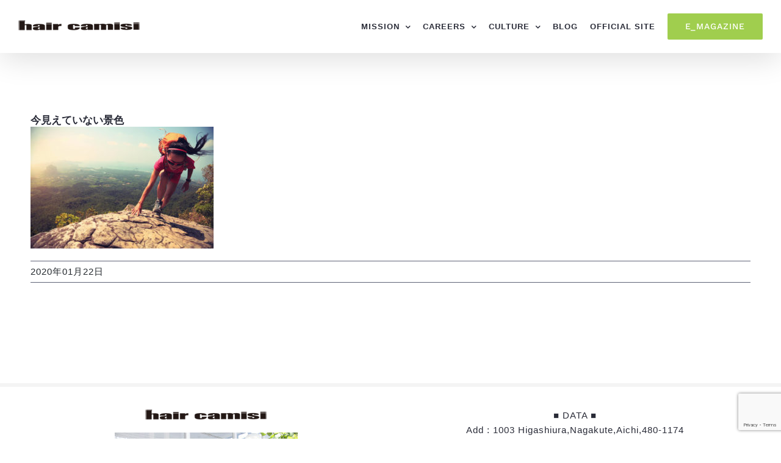

--- FILE ---
content_type: text/html; charset=UTF-8
request_url: https://hair-camisi.biz/%E4%BB%8A%E8%A6%8B%E3%81%88%E3%81%A6%E3%81%84%E3%81%AA%E3%81%84%E6%99%AF%E8%89%B2/
body_size: 13472
content:
<!DOCTYPE html>
<html class="avada-html-layout-wide avada-html-header-position-top" dir="ltr" lang="ja" prefix="og: https://ogp.me/ns#" prefix="og: http://ogp.me/ns# fb: http://ogp.me/ns/fb#">
<head>
	<meta http-equiv="X-UA-Compatible" content="IE=edge" />
	<meta http-equiv="Content-Type" content="text/html; charset=utf-8"/>
	<meta name="viewport" content="width=device-width, initial-scale=1" />
	<title>今見えていない景色 | 長久手の美容師（技術者）専門 美容室の求人</title>

		<!-- All in One SEO 4.9.2 - aioseo.com -->
	<meta name="robots" content="noindex, nofollow, max-image-preview:large" />
	<meta name="author" content="Rec_camisi_Ad"/>
	<link rel="canonical" href="https://hair-camisi.biz/%e4%bb%8a%e8%a6%8b%e3%81%88%e3%81%a6%e3%81%84%e3%81%aa%e3%81%84%e6%99%af%e8%89%b2/" />
	<meta name="generator" content="All in One SEO (AIOSEO) 4.9.2" />
		<meta property="og:locale" content="ja_JP" />
		<meta property="og:site_name" content="長久手の美容師（技術者）専門 美容室の求人 |" />
		<meta property="og:type" content="article" />
		<meta property="og:title" content="今見えていない景色 | 長久手の美容師（技術者）専門 美容室の求人" />
		<meta property="og:url" content="https://hair-camisi.biz/%e4%bb%8a%e8%a6%8b%e3%81%88%e3%81%a6%e3%81%84%e3%81%aa%e3%81%84%e6%99%af%e8%89%b2/" />
		<meta property="article:published_time" content="2020-01-22T10:04:28+00:00" />
		<meta property="article:modified_time" content="2020-01-22T10:04:28+00:00" />
		<meta name="twitter:card" content="summary" />
		<meta name="twitter:title" content="今見えていない景色 | 長久手の美容師（技術者）専門 美容室の求人" />
		<script type="application/ld+json" class="aioseo-schema">
			{"@context":"https:\/\/schema.org","@graph":[{"@type":"BreadcrumbList","@id":"https:\/\/hair-camisi.biz\/%e4%bb%8a%e8%a6%8b%e3%81%88%e3%81%a6%e3%81%84%e3%81%aa%e3%81%84%e6%99%af%e8%89%b2\/#breadcrumblist","itemListElement":[{"@type":"ListItem","@id":"https:\/\/hair-camisi.biz#listItem","position":1,"name":"\u30db\u30fc\u30e0","item":"https:\/\/hair-camisi.biz","nextItem":{"@type":"ListItem","@id":"https:\/\/hair-camisi.biz\/%e4%bb%8a%e8%a6%8b%e3%81%88%e3%81%a6%e3%81%84%e3%81%aa%e3%81%84%e6%99%af%e8%89%b2\/#listItem","name":"\u4eca\u898b\u3048\u3066\u3044\u306a\u3044\u666f\u8272"}},{"@type":"ListItem","@id":"https:\/\/hair-camisi.biz\/%e4%bb%8a%e8%a6%8b%e3%81%88%e3%81%a6%e3%81%84%e3%81%aa%e3%81%84%e6%99%af%e8%89%b2\/#listItem","position":2,"name":"\u4eca\u898b\u3048\u3066\u3044\u306a\u3044\u666f\u8272","previousItem":{"@type":"ListItem","@id":"https:\/\/hair-camisi.biz#listItem","name":"\u30db\u30fc\u30e0"}}]},{"@type":"ItemPage","@id":"https:\/\/hair-camisi.biz\/%e4%bb%8a%e8%a6%8b%e3%81%88%e3%81%a6%e3%81%84%e3%81%aa%e3%81%84%e6%99%af%e8%89%b2\/#itempage","url":"https:\/\/hair-camisi.biz\/%e4%bb%8a%e8%a6%8b%e3%81%88%e3%81%a6%e3%81%84%e3%81%aa%e3%81%84%e6%99%af%e8%89%b2\/","name":"\u4eca\u898b\u3048\u3066\u3044\u306a\u3044\u666f\u8272 | \u9577\u4e45\u624b\u306e\u7f8e\u5bb9\u5e2b\uff08\u6280\u8853\u8005\uff09\u5c02\u9580 \u7f8e\u5bb9\u5ba4\u306e\u6c42\u4eba","inLanguage":"ja","isPartOf":{"@id":"https:\/\/hair-camisi.biz\/#website"},"breadcrumb":{"@id":"https:\/\/hair-camisi.biz\/%e4%bb%8a%e8%a6%8b%e3%81%88%e3%81%a6%e3%81%84%e3%81%aa%e3%81%84%e6%99%af%e8%89%b2\/#breadcrumblist"},"author":{"@id":"https:\/\/hair-camisi.biz\/author\/Rec_camisi_Ad\/#author"},"creator":{"@id":"https:\/\/hair-camisi.biz\/author\/Rec_camisi_Ad\/#author"},"datePublished":"2020-01-22T19:04:28+09:00","dateModified":"2020-01-22T19:04:28+09:00"},{"@type":"Organization","@id":"https:\/\/hair-camisi.biz\/#organization","name":"\u9577\u4e45\u624b\u306e\u7f8e\u5bb9\u5e2b\uff08\u6280\u8853\u8005\uff09\u5c02\u9580 \u7f8e\u5bb9\u5ba4\u306e\u6c42\u4eba","url":"https:\/\/hair-camisi.biz\/"},{"@type":"Person","@id":"https:\/\/hair-camisi.biz\/author\/Rec_camisi_Ad\/#author","url":"https:\/\/hair-camisi.biz\/author\/Rec_camisi_Ad\/","name":"Rec_camisi_Ad"},{"@type":"WebSite","@id":"https:\/\/hair-camisi.biz\/#website","url":"https:\/\/hair-camisi.biz\/","name":"\u9577\u4e45\u624b\u306e\u7f8e\u5bb9\u5e2b\uff08\u6280\u8853\u8005\uff09\u5c02\u9580 \u7f8e\u5bb9\u5ba4\u306e\u6c42\u4eba","inLanguage":"ja","publisher":{"@id":"https:\/\/hair-camisi.biz\/#organization"}}]}
		</script>
		<!-- All in One SEO -->

<link rel="alternate" type="application/rss+xml" title="長久手の美容師（技術者）専門 美容室の求人 &raquo; フィード" href="https://hair-camisi.biz/feed/" />
<link rel="alternate" type="application/rss+xml" title="長久手の美容師（技術者）専門 美容室の求人 &raquo; コメントフィード" href="https://hair-camisi.biz/comments/feed/" />
		
		
		
				<link rel="alternate" title="oEmbed (JSON)" type="application/json+oembed" href="https://hair-camisi.biz/wp-json/oembed/1.0/embed?url=https%3A%2F%2Fhair-camisi.biz%2F%25e4%25bb%258a%25e8%25a6%258b%25e3%2581%2588%25e3%2581%25a6%25e3%2581%2584%25e3%2581%25aa%25e3%2581%2584%25e6%2599%25af%25e8%2589%25b2%2F" />
<link rel="alternate" title="oEmbed (XML)" type="text/xml+oembed" href="https://hair-camisi.biz/wp-json/oembed/1.0/embed?url=https%3A%2F%2Fhair-camisi.biz%2F%25e4%25bb%258a%25e8%25a6%258b%25e3%2581%2588%25e3%2581%25a6%25e3%2581%2584%25e3%2581%25aa%25e3%2581%2584%25e6%2599%25af%25e8%2589%25b2%2F&#038;format=xml" />
<style id='wp-img-auto-sizes-contain-inline-css' type='text/css'>
img:is([sizes=auto i],[sizes^="auto," i]){contain-intrinsic-size:3000px 1500px}
/*# sourceURL=wp-img-auto-sizes-contain-inline-css */
</style>
<style id='wp-emoji-styles-inline-css' type='text/css'>

	img.wp-smiley, img.emoji {
		display: inline !important;
		border: none !important;
		box-shadow: none !important;
		height: 1em !important;
		width: 1em !important;
		margin: 0 0.07em !important;
		vertical-align: -0.1em !important;
		background: none !important;
		padding: 0 !important;
	}
/*# sourceURL=wp-emoji-styles-inline-css */
</style>
<link rel='stylesheet' id='fusion-dynamic-css-css' href='https://hair-camisi.biz/wp-content/uploads/fusion-styles/15cebc09bd501bab45f1e97b6a172610.min.css?ver=3.14.2' type='text/css' media='all' />
<script type="text/javascript" src="https://hair-camisi.biz/wp-includes/js/jquery/jquery.min.js?ver=3.7.1" id="jquery-core-js"></script>
<script type="text/javascript" src="https://hair-camisi.biz/wp-includes/js/jquery/jquery-migrate.min.js?ver=3.4.1" id="jquery-migrate-js"></script>
<link rel="https://api.w.org/" href="https://hair-camisi.biz/wp-json/" /><link rel="alternate" title="JSON" type="application/json" href="https://hair-camisi.biz/wp-json/wp/v2/media/3416" /><link rel="EditURI" type="application/rsd+xml" title="RSD" href="https://hair-camisi.biz/xmlrpc.php?rsd" />
<meta name="generator" content="WordPress 6.9" />
<link rel='shortlink' href='https://hair-camisi.biz/?p=3416' />
<style type="text/css" id="css-fb-visibility">@media screen and (max-width: 640px){.fusion-no-small-visibility{display:none !important;}body .sm-text-align-center{text-align:center !important;}body .sm-text-align-left{text-align:left !important;}body .sm-text-align-right{text-align:right !important;}body .sm-text-align-justify{text-align:justify !important;}body .sm-flex-align-center{justify-content:center !important;}body .sm-flex-align-flex-start{justify-content:flex-start !important;}body .sm-flex-align-flex-end{justify-content:flex-end !important;}body .sm-mx-auto{margin-left:auto !important;margin-right:auto !important;}body .sm-ml-auto{margin-left:auto !important;}body .sm-mr-auto{margin-right:auto !important;}body .fusion-absolute-position-small{position:absolute;width:100%;}.awb-sticky.awb-sticky-small{ position: sticky; top: var(--awb-sticky-offset,0); }}@media screen and (min-width: 641px) and (max-width: 1024px){.fusion-no-medium-visibility{display:none !important;}body .md-text-align-center{text-align:center !important;}body .md-text-align-left{text-align:left !important;}body .md-text-align-right{text-align:right !important;}body .md-text-align-justify{text-align:justify !important;}body .md-flex-align-center{justify-content:center !important;}body .md-flex-align-flex-start{justify-content:flex-start !important;}body .md-flex-align-flex-end{justify-content:flex-end !important;}body .md-mx-auto{margin-left:auto !important;margin-right:auto !important;}body .md-ml-auto{margin-left:auto !important;}body .md-mr-auto{margin-right:auto !important;}body .fusion-absolute-position-medium{position:absolute;width:100%;}.awb-sticky.awb-sticky-medium{ position: sticky; top: var(--awb-sticky-offset,0); }}@media screen and (min-width: 1025px){.fusion-no-large-visibility{display:none !important;}body .lg-text-align-center{text-align:center !important;}body .lg-text-align-left{text-align:left !important;}body .lg-text-align-right{text-align:right !important;}body .lg-text-align-justify{text-align:justify !important;}body .lg-flex-align-center{justify-content:center !important;}body .lg-flex-align-flex-start{justify-content:flex-start !important;}body .lg-flex-align-flex-end{justify-content:flex-end !important;}body .lg-mx-auto{margin-left:auto !important;margin-right:auto !important;}body .lg-ml-auto{margin-left:auto !important;}body .lg-mr-auto{margin-right:auto !important;}body .fusion-absolute-position-large{position:absolute;width:100%;}.awb-sticky.awb-sticky-large{ position: sticky; top: var(--awb-sticky-offset,0); }}</style><link rel="icon" href="https://hair-camisi.biz/wp-content/uploads/2020/02/cropped-site-icon-recruit-32x32.png" sizes="32x32" />
<link rel="icon" href="https://hair-camisi.biz/wp-content/uploads/2020/02/cropped-site-icon-recruit-192x192.png" sizes="192x192" />
<link rel="apple-touch-icon" href="https://hair-camisi.biz/wp-content/uploads/2020/02/cropped-site-icon-recruit-180x180.png" />
<meta name="msapplication-TileImage" content="https://hair-camisi.biz/wp-content/uploads/2020/02/cropped-site-icon-recruit-270x270.png" />
		<script type="text/javascript">
			var doc = document.documentElement;
			doc.setAttribute( 'data-useragent', navigator.userAgent );
		</script>
		
	<style id='global-styles-inline-css' type='text/css'>
:root{--wp--preset--aspect-ratio--square: 1;--wp--preset--aspect-ratio--4-3: 4/3;--wp--preset--aspect-ratio--3-4: 3/4;--wp--preset--aspect-ratio--3-2: 3/2;--wp--preset--aspect-ratio--2-3: 2/3;--wp--preset--aspect-ratio--16-9: 16/9;--wp--preset--aspect-ratio--9-16: 9/16;--wp--preset--color--black: #000000;--wp--preset--color--cyan-bluish-gray: #abb8c3;--wp--preset--color--white: #ffffff;--wp--preset--color--pale-pink: #f78da7;--wp--preset--color--vivid-red: #cf2e2e;--wp--preset--color--luminous-vivid-orange: #ff6900;--wp--preset--color--luminous-vivid-amber: #fcb900;--wp--preset--color--light-green-cyan: #7bdcb5;--wp--preset--color--vivid-green-cyan: #00d084;--wp--preset--color--pale-cyan-blue: #8ed1fc;--wp--preset--color--vivid-cyan-blue: #0693e3;--wp--preset--color--vivid-purple: #9b51e0;--wp--preset--color--awb-color-1: rgba(255,255,255,1);--wp--preset--color--awb-color-2: rgba(240,240,240,1);--wp--preset--color--awb-color-3: rgba(160,206,78,1);--wp--preset--color--awb-color-4: rgba(139,195,74,1);--wp--preset--color--awb-color-5: rgba(139,140,151,1);--wp--preset--color--awb-color-6: rgba(51,54,69,1);--wp--preset--color--awb-color-7: rgba(51,51,51,1);--wp--preset--color--awb-color-8: rgba(41,43,55,1);--wp--preset--color--awb-color-custom-10: rgba(255,170,6,1);--wp--preset--color--awb-color-custom-11: rgba(94,98,118,1);--wp--preset--color--awb-color-custom-12: rgba(160,206,78,0.8);--wp--preset--color--awb-color-custom-13: rgba(243,244,246,1);--wp--preset--color--awb-color-custom-14: rgba(95,97,111,1);--wp--preset--color--awb-color-custom-15: rgba(246,246,246,1);--wp--preset--color--awb-color-custom-16: rgba(37,40,51,1);--wp--preset--color--awb-color-custom-17: rgba(35,40,45,1);--wp--preset--gradient--vivid-cyan-blue-to-vivid-purple: linear-gradient(135deg,rgb(6,147,227) 0%,rgb(155,81,224) 100%);--wp--preset--gradient--light-green-cyan-to-vivid-green-cyan: linear-gradient(135deg,rgb(122,220,180) 0%,rgb(0,208,130) 100%);--wp--preset--gradient--luminous-vivid-amber-to-luminous-vivid-orange: linear-gradient(135deg,rgb(252,185,0) 0%,rgb(255,105,0) 100%);--wp--preset--gradient--luminous-vivid-orange-to-vivid-red: linear-gradient(135deg,rgb(255,105,0) 0%,rgb(207,46,46) 100%);--wp--preset--gradient--very-light-gray-to-cyan-bluish-gray: linear-gradient(135deg,rgb(238,238,238) 0%,rgb(169,184,195) 100%);--wp--preset--gradient--cool-to-warm-spectrum: linear-gradient(135deg,rgb(74,234,220) 0%,rgb(151,120,209) 20%,rgb(207,42,186) 40%,rgb(238,44,130) 60%,rgb(251,105,98) 80%,rgb(254,248,76) 100%);--wp--preset--gradient--blush-light-purple: linear-gradient(135deg,rgb(255,206,236) 0%,rgb(152,150,240) 100%);--wp--preset--gradient--blush-bordeaux: linear-gradient(135deg,rgb(254,205,165) 0%,rgb(254,45,45) 50%,rgb(107,0,62) 100%);--wp--preset--gradient--luminous-dusk: linear-gradient(135deg,rgb(255,203,112) 0%,rgb(199,81,192) 50%,rgb(65,88,208) 100%);--wp--preset--gradient--pale-ocean: linear-gradient(135deg,rgb(255,245,203) 0%,rgb(182,227,212) 50%,rgb(51,167,181) 100%);--wp--preset--gradient--electric-grass: linear-gradient(135deg,rgb(202,248,128) 0%,rgb(113,206,126) 100%);--wp--preset--gradient--midnight: linear-gradient(135deg,rgb(2,3,129) 0%,rgb(40,116,252) 100%);--wp--preset--font-size--small: 11.25px;--wp--preset--font-size--medium: 20px;--wp--preset--font-size--large: 22.5px;--wp--preset--font-size--x-large: 42px;--wp--preset--font-size--normal: 15px;--wp--preset--font-size--xlarge: 30px;--wp--preset--font-size--huge: 45px;--wp--preset--spacing--20: 0.44rem;--wp--preset--spacing--30: 0.67rem;--wp--preset--spacing--40: 1rem;--wp--preset--spacing--50: 1.5rem;--wp--preset--spacing--60: 2.25rem;--wp--preset--spacing--70: 3.38rem;--wp--preset--spacing--80: 5.06rem;--wp--preset--shadow--natural: 6px 6px 9px rgba(0, 0, 0, 0.2);--wp--preset--shadow--deep: 12px 12px 50px rgba(0, 0, 0, 0.4);--wp--preset--shadow--sharp: 6px 6px 0px rgba(0, 0, 0, 0.2);--wp--preset--shadow--outlined: 6px 6px 0px -3px rgb(255, 255, 255), 6px 6px rgb(0, 0, 0);--wp--preset--shadow--crisp: 6px 6px 0px rgb(0, 0, 0);}:where(.is-layout-flex){gap: 0.5em;}:where(.is-layout-grid){gap: 0.5em;}body .is-layout-flex{display: flex;}.is-layout-flex{flex-wrap: wrap;align-items: center;}.is-layout-flex > :is(*, div){margin: 0;}body .is-layout-grid{display: grid;}.is-layout-grid > :is(*, div){margin: 0;}:where(.wp-block-columns.is-layout-flex){gap: 2em;}:where(.wp-block-columns.is-layout-grid){gap: 2em;}:where(.wp-block-post-template.is-layout-flex){gap: 1.25em;}:where(.wp-block-post-template.is-layout-grid){gap: 1.25em;}.has-black-color{color: var(--wp--preset--color--black) !important;}.has-cyan-bluish-gray-color{color: var(--wp--preset--color--cyan-bluish-gray) !important;}.has-white-color{color: var(--wp--preset--color--white) !important;}.has-pale-pink-color{color: var(--wp--preset--color--pale-pink) !important;}.has-vivid-red-color{color: var(--wp--preset--color--vivid-red) !important;}.has-luminous-vivid-orange-color{color: var(--wp--preset--color--luminous-vivid-orange) !important;}.has-luminous-vivid-amber-color{color: var(--wp--preset--color--luminous-vivid-amber) !important;}.has-light-green-cyan-color{color: var(--wp--preset--color--light-green-cyan) !important;}.has-vivid-green-cyan-color{color: var(--wp--preset--color--vivid-green-cyan) !important;}.has-pale-cyan-blue-color{color: var(--wp--preset--color--pale-cyan-blue) !important;}.has-vivid-cyan-blue-color{color: var(--wp--preset--color--vivid-cyan-blue) !important;}.has-vivid-purple-color{color: var(--wp--preset--color--vivid-purple) !important;}.has-black-background-color{background-color: var(--wp--preset--color--black) !important;}.has-cyan-bluish-gray-background-color{background-color: var(--wp--preset--color--cyan-bluish-gray) !important;}.has-white-background-color{background-color: var(--wp--preset--color--white) !important;}.has-pale-pink-background-color{background-color: var(--wp--preset--color--pale-pink) !important;}.has-vivid-red-background-color{background-color: var(--wp--preset--color--vivid-red) !important;}.has-luminous-vivid-orange-background-color{background-color: var(--wp--preset--color--luminous-vivid-orange) !important;}.has-luminous-vivid-amber-background-color{background-color: var(--wp--preset--color--luminous-vivid-amber) !important;}.has-light-green-cyan-background-color{background-color: var(--wp--preset--color--light-green-cyan) !important;}.has-vivid-green-cyan-background-color{background-color: var(--wp--preset--color--vivid-green-cyan) !important;}.has-pale-cyan-blue-background-color{background-color: var(--wp--preset--color--pale-cyan-blue) !important;}.has-vivid-cyan-blue-background-color{background-color: var(--wp--preset--color--vivid-cyan-blue) !important;}.has-vivid-purple-background-color{background-color: var(--wp--preset--color--vivid-purple) !important;}.has-black-border-color{border-color: var(--wp--preset--color--black) !important;}.has-cyan-bluish-gray-border-color{border-color: var(--wp--preset--color--cyan-bluish-gray) !important;}.has-white-border-color{border-color: var(--wp--preset--color--white) !important;}.has-pale-pink-border-color{border-color: var(--wp--preset--color--pale-pink) !important;}.has-vivid-red-border-color{border-color: var(--wp--preset--color--vivid-red) !important;}.has-luminous-vivid-orange-border-color{border-color: var(--wp--preset--color--luminous-vivid-orange) !important;}.has-luminous-vivid-amber-border-color{border-color: var(--wp--preset--color--luminous-vivid-amber) !important;}.has-light-green-cyan-border-color{border-color: var(--wp--preset--color--light-green-cyan) !important;}.has-vivid-green-cyan-border-color{border-color: var(--wp--preset--color--vivid-green-cyan) !important;}.has-pale-cyan-blue-border-color{border-color: var(--wp--preset--color--pale-cyan-blue) !important;}.has-vivid-cyan-blue-border-color{border-color: var(--wp--preset--color--vivid-cyan-blue) !important;}.has-vivid-purple-border-color{border-color: var(--wp--preset--color--vivid-purple) !important;}.has-vivid-cyan-blue-to-vivid-purple-gradient-background{background: var(--wp--preset--gradient--vivid-cyan-blue-to-vivid-purple) !important;}.has-light-green-cyan-to-vivid-green-cyan-gradient-background{background: var(--wp--preset--gradient--light-green-cyan-to-vivid-green-cyan) !important;}.has-luminous-vivid-amber-to-luminous-vivid-orange-gradient-background{background: var(--wp--preset--gradient--luminous-vivid-amber-to-luminous-vivid-orange) !important;}.has-luminous-vivid-orange-to-vivid-red-gradient-background{background: var(--wp--preset--gradient--luminous-vivid-orange-to-vivid-red) !important;}.has-very-light-gray-to-cyan-bluish-gray-gradient-background{background: var(--wp--preset--gradient--very-light-gray-to-cyan-bluish-gray) !important;}.has-cool-to-warm-spectrum-gradient-background{background: var(--wp--preset--gradient--cool-to-warm-spectrum) !important;}.has-blush-light-purple-gradient-background{background: var(--wp--preset--gradient--blush-light-purple) !important;}.has-blush-bordeaux-gradient-background{background: var(--wp--preset--gradient--blush-bordeaux) !important;}.has-luminous-dusk-gradient-background{background: var(--wp--preset--gradient--luminous-dusk) !important;}.has-pale-ocean-gradient-background{background: var(--wp--preset--gradient--pale-ocean) !important;}.has-electric-grass-gradient-background{background: var(--wp--preset--gradient--electric-grass) !important;}.has-midnight-gradient-background{background: var(--wp--preset--gradient--midnight) !important;}.has-small-font-size{font-size: var(--wp--preset--font-size--small) !important;}.has-medium-font-size{font-size: var(--wp--preset--font-size--medium) !important;}.has-large-font-size{font-size: var(--wp--preset--font-size--large) !important;}.has-x-large-font-size{font-size: var(--wp--preset--font-size--x-large) !important;}
/*# sourceURL=global-styles-inline-css */
</style>
</head>

<body class="attachment wp-singular attachment-template-default single single-attachment postid-3416 attachmentid-3416 attachment-jpeg wp-theme-Avada fusion-image-hovers fusion-pagination-sizing fusion-button_type-flat fusion-button_span-yes fusion-button_gradient-linear avada-image-rollover-circle-yes avada-image-rollover-yes avada-image-rollover-direction-fade fusion-body ltr fusion-sticky-header no-tablet-sticky-header no-mobile-sticky-header no-mobile-slidingbar fusion-disable-outline fusion-sub-menu-fade mobile-logo-pos-left layout-wide-mode avada-has-boxed-modal-shadow-none layout-scroll-offset-full avada-has-zero-margin-offset-top fusion-top-header menu-text-align-center mobile-menu-design-modern fusion-show-pagination-text fusion-header-layout-v1 avada-responsive avada-footer-fx-parallax-effect avada-menu-highlight-style-bar fusion-search-form-classic fusion-main-menu-search-dropdown fusion-avatar-square avada-dropdown-styles avada-blog-layout-grid avada-blog-archive-layout-grid avada-header-shadow-yes avada-menu-icon-position-left avada-has-megamenu-shadow avada-has-header-100-width avada-has-pagetitle-bg-full avada-has-breadcrumb-mobile-hidden avada-has-titlebar-hide avada-header-border-color-full-transparent avada-has-transparent-timeline_color avada-has-pagination-padding avada-flyout-menu-direction-fade avada-ec-views-v1" data-awb-post-id="3416">
		<a class="skip-link screen-reader-text" href="#content">Skip to content</a>

	<div id="boxed-wrapper">
		
		<div id="wrapper" class="fusion-wrapper">
			<div id="home" style="position:relative;top:-1px;"></div>
							
					
			<header class="fusion-header-wrapper fusion-header-shadow">
				<div class="fusion-header-v1 fusion-logo-alignment fusion-logo-left fusion-sticky-menu-1 fusion-sticky-logo-1 fusion-mobile-logo-  fusion-mobile-menu-design-modern">
					<div class="fusion-header-sticky-height"></div>
<div class="fusion-header">
	<div class="fusion-row">
					<div class="fusion-logo" data-margin-top="31px" data-margin-bottom="31px" data-margin-left="0px" data-margin-right="0px">
			<a class="fusion-logo-link"  href="https://hair-camisi.biz/" >

						<!-- standard logo -->
			<img src="https://hair-camisi.biz/wp-content/uploads/2019/10/logo.png" srcset="https://hair-camisi.biz/wp-content/uploads/2019/10/logo.png 1x" width="200" height="25" alt="長久手の美容師（技術者）専門 美容室の求人 ロゴ" data-retina_logo_url="" class="fusion-standard-logo" />

			
											<!-- sticky header logo -->
				<img src="https://hair-camisi.biz/wp-content/uploads/2019/10/logo.png" srcset="https://hair-camisi.biz/wp-content/uploads/2019/10/logo.png 1x" width="200" height="25" alt="長久手の美容師（技術者）専門 美容室の求人 ロゴ" data-retina_logo_url="" class="fusion-sticky-logo" />
					</a>
		</div>		<nav class="fusion-main-menu" aria-label="Main Menu"><ul id="menu-electrician-main-menu" class="fusion-menu"><li  id="menu-item-2865"  class="menu-item menu-item-type-custom menu-item-object-custom menu-item-has-children menu-item-2865 fusion-dropdown-menu"  data-item-id="2865"><a  title="私たちが目指すもの" class="fusion-bar-highlight"><span class="menu-text">MISSION</span> <span class="fusion-caret"><i class="fusion-dropdown-indicator" aria-hidden="true"></i></span></a><ul class="sub-menu"><li  id="menu-item-2796"  class="menu-item menu-item-type-post_type menu-item-object-page menu-item-2796 fusion-dropdown-submenu" ><a  title="ミッション_トップ" href="https://hair-camisi.biz/mission-top/" class="fusion-bar-highlight"><span>MISSION_TOP</span></a></li><li  id="menu-item-2799"  class="menu-item menu-item-type-post_type menu-item-object-page menu-item-2799 fusion-dropdown-submenu" ><a  title="代表＿メッセージ" href="https://hair-camisi.biz/message/" class="fusion-bar-highlight"><span>代表_MESSAGE</span></a></li><li  id="menu-item-2797"  class="menu-item menu-item-type-post_type menu-item-object-page menu-item-2797 fusion-dropdown-submenu" ><a  title="私たちの理念" href="https://hair-camisi.biz/our-mission/" class="fusion-bar-highlight"><span>MISSION – 理念</span></a></li><li  id="menu-item-2852"  class="menu-item menu-item-type-post_type menu-item-object-page menu-item-2852 fusion-dropdown-submenu" ><a  title="私たちの価値観" href="https://hair-camisi.biz/base6/" class="fusion-bar-highlight"><span>BASE 6</span></a></li><li  id="menu-item-3966"  class="menu-item menu-item-type-post_type menu-item-object-page menu-item-3966 fusion-dropdown-submenu" ><a  href="https://hair-camisi.biz/access/" class="fusion-bar-highlight"><span>アクセス</span></a></li></ul></li><li  id="menu-item-2908"  class="menu-item menu-item-type-custom menu-item-object-custom menu-item-has-children menu-item-2908 fusion-dropdown-menu"  data-item-id="2908"><a  title="採用情報" class="fusion-bar-highlight"><span class="menu-text">CAREERS</span> <span class="fusion-caret"><i class="fusion-dropdown-indicator" aria-hidden="true"></i></span></a><ul class="sub-menu"><li  id="menu-item-2938"  class="menu-item menu-item-type-post_type menu-item-object-page menu-item-2938 fusion-dropdown-submenu" ><a  href="https://hair-camisi.biz/careers_top/" class="fusion-bar-highlight"><span>CAREERS_TOP_採用情報</span></a></li><li  id="menu-item-3111"  class="menu-item menu-item-type-post_type menu-item-object-page menu-item-3111 fusion-dropdown-submenu" ><a  href="https://hair-camisi.biz/flow-until-adoption/" class="fusion-bar-highlight"><span>採用までのながれ</span></a></li><li  id="menu-item-4248"  class="menu-item menu-item-type-custom menu-item-object-custom menu-item-4248 fusion-dropdown-submenu" ><a  href="https://www.hair-camisi.info/mid_career_b/" class="fusion-bar-highlight"><span>技術者_中途採用</span></a></li><li  id="menu-item-3155"  class="menu-item menu-item-type-post_type menu-item-object-page menu-item-3155 fusion-dropdown-submenu" ><a  href="https://hair-camisi.biz/careers-q-a/" class="fusion-bar-highlight"><span>よくある質問</span></a></li></ul></li><li  id="menu-item-2909"  class="menu-item menu-item-type-custom menu-item-object-custom menu-item-has-children menu-item-2909 fusion-dropdown-menu"  data-item-id="2909"><a  title="企業文化" class="fusion-bar-highlight"><span class="menu-text">CULTURE</span> <span class="fusion-caret"><i class="fusion-dropdown-indicator" aria-hidden="true"></i></span></a><ul class="sub-menu"><li  id="menu-item-3724"  class="menu-item menu-item-type-post_type menu-item-object-page menu-item-3724 fusion-dropdown-submenu" ><a  href="https://hair-camisi.biz/corporate-culture/" class="fusion-bar-highlight"><span>CULTURE_TOP_企業文化</span></a></li><li  id="menu-item-4080"  class="menu-item menu-item-type-post_type menu-item-object-page menu-item-4080 fusion-dropdown-submenu" ><a  href="https://hair-camisi.biz/work-style/" class="fusion-bar-highlight"><span>働き方</span></a></li><li  id="menu-item-3820"  class="menu-item menu-item-type-post_type menu-item-object-page menu-item-3820 fusion-dropdown-submenu" ><a  href="https://hair-camisi.biz/store/" class="fusion-bar-highlight"><span>ストア</span></a></li><li  id="menu-item-3723"  class="menu-item menu-item-type-post_type menu-item-object-page menu-item-3723 fusion-dropdown-submenu" ><a  href="https://hair-camisi.biz/training/" class="fusion-bar-highlight"><span>社員研修</span></a></li><li  id="menu-item-3944"  class="menu-item menu-item-type-post_type menu-item-object-page menu-item-3944 fusion-dropdown-submenu" ><a  href="https://hair-camisi.biz/4welfare/" class="fusion-bar-highlight"><span>福利厚生</span></a></li></ul></li><li  id="menu-item-3988"  class="menu-item menu-item-type-custom menu-item-object-custom menu-item-3988"  data-item-id="3988"><a  title="ブログ" href="https://hair-camisi.biz/official-blog/" class="fusion-bar-highlight"><span class="menu-text">BLOG</span></a></li><li  id="menu-item-2867"  class="menu-item menu-item-type-custom menu-item-object-custom menu-item-2867"  data-item-id="2867"><a  title="カミシ オフィシャルサイト" href="https://hair-camisi.com/" class="fusion-bar-highlight"><span class="menu-text">OFFICIAL SITE</span></a></li><li  id="menu-item-3272"  class="sp_backcolor menu-item menu-item-type-post_type menu-item-object-page menu-item-3272 fusion-menu-item-button"  data-classes="sp_backcolor" data-item-id="3272"><a  title="メール マガジン" href="https://hair-camisi.biz/e-mail-magazine/" class="fusion-bar-highlight"><span class="menu-text fusion-button button-default button-large">E_magazine</span></a></li></ul></nav><nav class="fusion-main-menu fusion-sticky-menu" aria-label="Main Menu Sticky"><ul id="menu-electrician-main-menu-1" class="fusion-menu"><li   class="menu-item menu-item-type-custom menu-item-object-custom menu-item-has-children menu-item-2865 fusion-dropdown-menu"  data-item-id="2865"><a  title="私たちが目指すもの" class="fusion-bar-highlight"><span class="menu-text">MISSION</span> <span class="fusion-caret"><i class="fusion-dropdown-indicator" aria-hidden="true"></i></span></a><ul class="sub-menu"><li   class="menu-item menu-item-type-post_type menu-item-object-page menu-item-2796 fusion-dropdown-submenu" ><a  title="ミッション_トップ" href="https://hair-camisi.biz/mission-top/" class="fusion-bar-highlight"><span>MISSION_TOP</span></a></li><li   class="menu-item menu-item-type-post_type menu-item-object-page menu-item-2799 fusion-dropdown-submenu" ><a  title="代表＿メッセージ" href="https://hair-camisi.biz/message/" class="fusion-bar-highlight"><span>代表_MESSAGE</span></a></li><li   class="menu-item menu-item-type-post_type menu-item-object-page menu-item-2797 fusion-dropdown-submenu" ><a  title="私たちの理念" href="https://hair-camisi.biz/our-mission/" class="fusion-bar-highlight"><span>MISSION – 理念</span></a></li><li   class="menu-item menu-item-type-post_type menu-item-object-page menu-item-2852 fusion-dropdown-submenu" ><a  title="私たちの価値観" href="https://hair-camisi.biz/base6/" class="fusion-bar-highlight"><span>BASE 6</span></a></li><li   class="menu-item menu-item-type-post_type menu-item-object-page menu-item-3966 fusion-dropdown-submenu" ><a  href="https://hair-camisi.biz/access/" class="fusion-bar-highlight"><span>アクセス</span></a></li></ul></li><li   class="menu-item menu-item-type-custom menu-item-object-custom menu-item-has-children menu-item-2908 fusion-dropdown-menu"  data-item-id="2908"><a  title="採用情報" class="fusion-bar-highlight"><span class="menu-text">CAREERS</span> <span class="fusion-caret"><i class="fusion-dropdown-indicator" aria-hidden="true"></i></span></a><ul class="sub-menu"><li   class="menu-item menu-item-type-post_type menu-item-object-page menu-item-2938 fusion-dropdown-submenu" ><a  href="https://hair-camisi.biz/careers_top/" class="fusion-bar-highlight"><span>CAREERS_TOP_採用情報</span></a></li><li   class="menu-item menu-item-type-post_type menu-item-object-page menu-item-3111 fusion-dropdown-submenu" ><a  href="https://hair-camisi.biz/flow-until-adoption/" class="fusion-bar-highlight"><span>採用までのながれ</span></a></li><li   class="menu-item menu-item-type-custom menu-item-object-custom menu-item-4248 fusion-dropdown-submenu" ><a  href="https://www.hair-camisi.info/mid_career_b/" class="fusion-bar-highlight"><span>技術者_中途採用</span></a></li><li   class="menu-item menu-item-type-post_type menu-item-object-page menu-item-3155 fusion-dropdown-submenu" ><a  href="https://hair-camisi.biz/careers-q-a/" class="fusion-bar-highlight"><span>よくある質問</span></a></li></ul></li><li   class="menu-item menu-item-type-custom menu-item-object-custom menu-item-has-children menu-item-2909 fusion-dropdown-menu"  data-item-id="2909"><a  title="企業文化" class="fusion-bar-highlight"><span class="menu-text">CULTURE</span> <span class="fusion-caret"><i class="fusion-dropdown-indicator" aria-hidden="true"></i></span></a><ul class="sub-menu"><li   class="menu-item menu-item-type-post_type menu-item-object-page menu-item-3724 fusion-dropdown-submenu" ><a  href="https://hair-camisi.biz/corporate-culture/" class="fusion-bar-highlight"><span>CULTURE_TOP_企業文化</span></a></li><li   class="menu-item menu-item-type-post_type menu-item-object-page menu-item-4080 fusion-dropdown-submenu" ><a  href="https://hair-camisi.biz/work-style/" class="fusion-bar-highlight"><span>働き方</span></a></li><li   class="menu-item menu-item-type-post_type menu-item-object-page menu-item-3820 fusion-dropdown-submenu" ><a  href="https://hair-camisi.biz/store/" class="fusion-bar-highlight"><span>ストア</span></a></li><li   class="menu-item menu-item-type-post_type menu-item-object-page menu-item-3723 fusion-dropdown-submenu" ><a  href="https://hair-camisi.biz/training/" class="fusion-bar-highlight"><span>社員研修</span></a></li><li   class="menu-item menu-item-type-post_type menu-item-object-page menu-item-3944 fusion-dropdown-submenu" ><a  href="https://hair-camisi.biz/4welfare/" class="fusion-bar-highlight"><span>福利厚生</span></a></li></ul></li><li   class="menu-item menu-item-type-custom menu-item-object-custom menu-item-3988"  data-item-id="3988"><a  title="ブログ" href="https://hair-camisi.biz/official-blog/" class="fusion-bar-highlight"><span class="menu-text">BLOG</span></a></li><li   class="menu-item menu-item-type-custom menu-item-object-custom menu-item-2867"  data-item-id="2867"><a  title="カミシ オフィシャルサイト" href="https://hair-camisi.com/" class="fusion-bar-highlight"><span class="menu-text">OFFICIAL SITE</span></a></li><li   class="sp_backcolor menu-item menu-item-type-post_type menu-item-object-page menu-item-3272 fusion-menu-item-button"  data-classes="sp_backcolor" data-item-id="3272"><a  title="メール マガジン" href="https://hair-camisi.biz/e-mail-magazine/" class="fusion-bar-highlight"><span class="menu-text fusion-button button-default button-large">E_magazine</span></a></li></ul></nav><div class="fusion-mobile-navigation"><ul id="menu-electrician-main-menu-2" class="fusion-mobile-menu"><li   class="menu-item menu-item-type-custom menu-item-object-custom menu-item-has-children menu-item-2865 fusion-dropdown-menu"  data-item-id="2865"><a  title="私たちが目指すもの" class="fusion-bar-highlight"><span class="menu-text">MISSION</span> <span class="fusion-caret"><i class="fusion-dropdown-indicator" aria-hidden="true"></i></span></a><ul class="sub-menu"><li   class="menu-item menu-item-type-post_type menu-item-object-page menu-item-2796 fusion-dropdown-submenu" ><a  title="ミッション_トップ" href="https://hair-camisi.biz/mission-top/" class="fusion-bar-highlight"><span>MISSION_TOP</span></a></li><li   class="menu-item menu-item-type-post_type menu-item-object-page menu-item-2799 fusion-dropdown-submenu" ><a  title="代表＿メッセージ" href="https://hair-camisi.biz/message/" class="fusion-bar-highlight"><span>代表_MESSAGE</span></a></li><li   class="menu-item menu-item-type-post_type menu-item-object-page menu-item-2797 fusion-dropdown-submenu" ><a  title="私たちの理念" href="https://hair-camisi.biz/our-mission/" class="fusion-bar-highlight"><span>MISSION – 理念</span></a></li><li   class="menu-item menu-item-type-post_type menu-item-object-page menu-item-2852 fusion-dropdown-submenu" ><a  title="私たちの価値観" href="https://hair-camisi.biz/base6/" class="fusion-bar-highlight"><span>BASE 6</span></a></li><li   class="menu-item menu-item-type-post_type menu-item-object-page menu-item-3966 fusion-dropdown-submenu" ><a  href="https://hair-camisi.biz/access/" class="fusion-bar-highlight"><span>アクセス</span></a></li></ul></li><li   class="menu-item menu-item-type-custom menu-item-object-custom menu-item-has-children menu-item-2908 fusion-dropdown-menu"  data-item-id="2908"><a  title="採用情報" class="fusion-bar-highlight"><span class="menu-text">CAREERS</span> <span class="fusion-caret"><i class="fusion-dropdown-indicator" aria-hidden="true"></i></span></a><ul class="sub-menu"><li   class="menu-item menu-item-type-post_type menu-item-object-page menu-item-2938 fusion-dropdown-submenu" ><a  href="https://hair-camisi.biz/careers_top/" class="fusion-bar-highlight"><span>CAREERS_TOP_採用情報</span></a></li><li   class="menu-item menu-item-type-post_type menu-item-object-page menu-item-3111 fusion-dropdown-submenu" ><a  href="https://hair-camisi.biz/flow-until-adoption/" class="fusion-bar-highlight"><span>採用までのながれ</span></a></li><li   class="menu-item menu-item-type-custom menu-item-object-custom menu-item-4248 fusion-dropdown-submenu" ><a  href="https://www.hair-camisi.info/mid_career_b/" class="fusion-bar-highlight"><span>技術者_中途採用</span></a></li><li   class="menu-item menu-item-type-post_type menu-item-object-page menu-item-3155 fusion-dropdown-submenu" ><a  href="https://hair-camisi.biz/careers-q-a/" class="fusion-bar-highlight"><span>よくある質問</span></a></li></ul></li><li   class="menu-item menu-item-type-custom menu-item-object-custom menu-item-has-children menu-item-2909 fusion-dropdown-menu"  data-item-id="2909"><a  title="企業文化" class="fusion-bar-highlight"><span class="menu-text">CULTURE</span> <span class="fusion-caret"><i class="fusion-dropdown-indicator" aria-hidden="true"></i></span></a><ul class="sub-menu"><li   class="menu-item menu-item-type-post_type menu-item-object-page menu-item-3724 fusion-dropdown-submenu" ><a  href="https://hair-camisi.biz/corporate-culture/" class="fusion-bar-highlight"><span>CULTURE_TOP_企業文化</span></a></li><li   class="menu-item menu-item-type-post_type menu-item-object-page menu-item-4080 fusion-dropdown-submenu" ><a  href="https://hair-camisi.biz/work-style/" class="fusion-bar-highlight"><span>働き方</span></a></li><li   class="menu-item menu-item-type-post_type menu-item-object-page menu-item-3820 fusion-dropdown-submenu" ><a  href="https://hair-camisi.biz/store/" class="fusion-bar-highlight"><span>ストア</span></a></li><li   class="menu-item menu-item-type-post_type menu-item-object-page menu-item-3723 fusion-dropdown-submenu" ><a  href="https://hair-camisi.biz/training/" class="fusion-bar-highlight"><span>社員研修</span></a></li><li   class="menu-item menu-item-type-post_type menu-item-object-page menu-item-3944 fusion-dropdown-submenu" ><a  href="https://hair-camisi.biz/4welfare/" class="fusion-bar-highlight"><span>福利厚生</span></a></li></ul></li><li   class="menu-item menu-item-type-custom menu-item-object-custom menu-item-3988"  data-item-id="3988"><a  title="ブログ" href="https://hair-camisi.biz/official-blog/" class="fusion-bar-highlight"><span class="menu-text">BLOG</span></a></li><li   class="menu-item menu-item-type-custom menu-item-object-custom menu-item-2867"  data-item-id="2867"><a  title="カミシ オフィシャルサイト" href="https://hair-camisi.com/" class="fusion-bar-highlight"><span class="menu-text">OFFICIAL SITE</span></a></li><li   class="sp_backcolor menu-item menu-item-type-post_type menu-item-object-page menu-item-3272 fusion-menu-item-button"  data-classes="sp_backcolor" data-item-id="3272"><a  title="メール マガジン" href="https://hair-camisi.biz/e-mail-magazine/" class="fusion-bar-highlight"><span class="menu-text fusion-button button-default button-large">E_magazine</span></a></li></ul></div>	<div class="fusion-mobile-menu-icons">
							<a href="#" class="fusion-icon awb-icon-bars" aria-label="Toggle mobile menu" aria-expanded="false"></a>
		
		
		
			</div>

<nav class="fusion-mobile-nav-holder fusion-mobile-menu-text-align-left" aria-label="Main Menu Mobile"></nav>

	<nav class="fusion-mobile-nav-holder fusion-mobile-menu-text-align-left fusion-mobile-sticky-nav-holder" aria-label="Main Menu Mobile Sticky"></nav>
					</div>
</div>
				</div>
				<div class="fusion-clearfix"></div>
			</header>
								
							<div id="sliders-container" class="fusion-slider-visibility">
					</div>
				
					
							
			
						<main id="main" class="clearfix ">
				<div class="fusion-row" style="">

<section id="content" style="width: 100%;">
	
					<article id="post-3416" class="post post-3416 attachment type-attachment status-inherit hentry">
						
									
															<h1 class="entry-title fusion-post-title">今見えていない景色</h1>										<div class="post-content">
				<p class="attachment"><a data-rel="iLightbox[postimages]" data-title="" data-caption="" href='https://hair-camisi.biz/wp-content/uploads/2020/01/今見えていない景色.jpg'><img fetchpriority="high" decoding="async" width="300" height="200" src="https://hair-camisi.biz/wp-content/uploads/2020/01/今見えていない景色-300x200.jpg" class="attachment-medium size-medium" alt="" srcset="https://hair-camisi.biz/wp-content/uploads/2020/01/今見えていない景色-200x133.jpg 200w, https://hair-camisi.biz/wp-content/uploads/2020/01/今見えていない景色-300x200.jpg 300w, https://hair-camisi.biz/wp-content/uploads/2020/01/今見えていない景色-400x267.jpg 400w, https://hair-camisi.biz/wp-content/uploads/2020/01/今見えていない景色-600x400.jpg 600w, https://hair-camisi.biz/wp-content/uploads/2020/01/今見えていない景色-768x512.jpg 768w, https://hair-camisi.biz/wp-content/uploads/2020/01/今見えていない景色-800x534.jpg 800w, https://hair-camisi.biz/wp-content/uploads/2020/01/今見えていない景色.jpg 1000w" sizes="(max-width: 300px) 100vw, 300px" /></a></p>
							</div>

												<div class="fusion-meta-info"><div class="fusion-meta-info-wrapper"><span class="vcard rich-snippet-hidden"><span class="fn"><a href="https://hair-camisi.biz/author/Rec_camisi_Ad/" title="Rec_camisi_Ad の投稿" rel="author">Rec_camisi_Ad</a></span></span><span class="updated rich-snippet-hidden">2020-01-22T19:04:28+09:00</span><span>2020年01月22日</span><span class="fusion-inline-sep">|</span></div></div>																								
																	</article>
	</section>
						
					</div>  <!-- fusion-row -->
				</main>  <!-- #main -->
				
				
								
					
		<div class="fusion-footer fusion-footer-parallax">
					
	<footer class="fusion-footer-widget-area fusion-widget-area fusion-footer-widget-area-center">
		<div class="fusion-row">
			<div class="fusion-columns fusion-columns-2 fusion-widget-area">
				
																									<div class="fusion-column col-lg-6 col-md-6 col-sm-6">
							<style type="text/css" data-id="text-2">@media (max-width: 1000px){#text-2{text-align:center !important;}}</style><section id="text-2" class="fusion-widget-mobile-align-center fusion-widget-align-center fusion-footer-widget-column widget widget_text" style="text-align: center;">			<div class="textwidget"><p><img decoding="async" src="https://hair-camisi.biz/wp-content/uploads/2019/10/logo.png" alt="hair camisi" /></p>
<p><img decoding="async" src="https://hair-camisi.biz/wp-content/uploads/2019/10/store_camisi2.jpg" /></p>
</div>
		<div style="clear:both;"></div></section>																					</div>
																										<div class="fusion-column fusion-column-last col-lg-6 col-md-6 col-sm-6">
							<section id="text-3" class="fusion-footer-widget-column widget widget_text">			<div class="textwidget"><p>■ DATA ■<br />
Add : 1003 Higashiura,Nagakute,Aichi,480-1174<br />
Regular holiday : Tuesday,another four days<br />
Reception time : 9:00 and starting<br />
Set seat : 3 , Shampoo chair : 2<br />
Man_to_man reservation system<br />
CALL: <a href="tel:0561611991">0561+61+1991</a><br />
E_mail : camisicamisi@gmail.com</p>
</div>
		<div style="clear:both;"></div></section>																					</div>
																																													
				<div class="fusion-clearfix"></div>
			</div> <!-- fusion-columns -->
		</div> <!-- fusion-row -->
	</footer> <!-- fusion-footer-widget-area -->

	
	<footer id="footer" class="fusion-footer-copyright-area fusion-footer-copyright-center">
		<div class="fusion-row">
			<div class="fusion-copyright-content">

				<div class="fusion-copyright-notice">
		<div>
		Copyright © hair camisi All Rights Reserved.	</div>
</div>

			</div> <!-- fusion-fusion-copyright-content -->
		</div> <!-- fusion-row -->
	</footer> <!-- #footer -->
		</div> <!-- fusion-footer -->

		
																</div> <!-- wrapper -->
		</div> <!-- #boxed-wrapper -->
				<a class="fusion-one-page-text-link fusion-page-load-link" tabindex="-1" href="#" aria-hidden="true">Page load link</a>

		<div class="avada-footer-scripts">
			<script type="text/javascript">var fusionNavIsCollapsed=function(e){var t,n;window.innerWidth<=e.getAttribute("data-breakpoint")?(e.classList.add("collapse-enabled"),e.classList.remove("awb-menu_desktop"),e.classList.contains("expanded")||window.dispatchEvent(new CustomEvent("fusion-mobile-menu-collapsed",{detail:{nav:e}})),(n=e.querySelectorAll(".menu-item-has-children.expanded")).length&&n.forEach(function(e){e.querySelector(".awb-menu__open-nav-submenu_mobile").setAttribute("aria-expanded","false")})):(null!==e.querySelector(".menu-item-has-children.expanded .awb-menu__open-nav-submenu_click")&&e.querySelector(".menu-item-has-children.expanded .awb-menu__open-nav-submenu_click").click(),e.classList.remove("collapse-enabled"),e.classList.add("awb-menu_desktop"),null!==e.querySelector(".awb-menu__main-ul")&&e.querySelector(".awb-menu__main-ul").removeAttribute("style")),e.classList.add("no-wrapper-transition"),clearTimeout(t),t=setTimeout(()=>{e.classList.remove("no-wrapper-transition")},400),e.classList.remove("loading")},fusionRunNavIsCollapsed=function(){var e,t=document.querySelectorAll(".awb-menu");for(e=0;e<t.length;e++)fusionNavIsCollapsed(t[e])};function avadaGetScrollBarWidth(){var e,t,n,l=document.createElement("p");return l.style.width="100%",l.style.height="200px",(e=document.createElement("div")).style.position="absolute",e.style.top="0px",e.style.left="0px",e.style.visibility="hidden",e.style.width="200px",e.style.height="150px",e.style.overflow="hidden",e.appendChild(l),document.body.appendChild(e),t=l.offsetWidth,e.style.overflow="scroll",t==(n=l.offsetWidth)&&(n=e.clientWidth),document.body.removeChild(e),jQuery("html").hasClass("awb-scroll")&&10<t-n?10:t-n}fusionRunNavIsCollapsed(),window.addEventListener("fusion-resize-horizontal",fusionRunNavIsCollapsed);</script><script type="speculationrules">
{"prefetch":[{"source":"document","where":{"and":[{"href_matches":"/*"},{"not":{"href_matches":["/wp-*.php","/wp-admin/*","/wp-content/uploads/*","/wp-content/*","/wp-content/plugins/*","/wp-content/themes/Avada/*","/*\\?(.+)"]}},{"not":{"selector_matches":"a[rel~=\"nofollow\"]"}},{"not":{"selector_matches":".no-prefetch, .no-prefetch a"}}]},"eagerness":"conservative"}]}
</script>
<script type="module"  src="https://hair-camisi.biz/wp-content/plugins/all-in-one-seo-pack/dist/Lite/assets/table-of-contents.95d0dfce.js?ver=4.9.2" id="aioseo/js/src/vue/standalone/blocks/table-of-contents/frontend.js-js"></script>
<script type="text/javascript" src="https://hair-camisi.biz/wp-includes/js/dist/hooks.min.js?ver=dd5603f07f9220ed27f1" id="wp-hooks-js"></script>
<script type="text/javascript" src="https://hair-camisi.biz/wp-includes/js/dist/i18n.min.js?ver=c26c3dc7bed366793375" id="wp-i18n-js"></script>
<script type="text/javascript" id="wp-i18n-js-after">
/* <![CDATA[ */
wp.i18n.setLocaleData( { 'text direction\u0004ltr': [ 'ltr' ] } );
//# sourceURL=wp-i18n-js-after
/* ]]> */
</script>
<script type="text/javascript" src="https://hair-camisi.biz/wp-content/plugins/contact-form-7/includes/swv/js/index.js?ver=6.1.4" id="swv-js"></script>
<script type="text/javascript" id="contact-form-7-js-translations">
/* <![CDATA[ */
( function( domain, translations ) {
	var localeData = translations.locale_data[ domain ] || translations.locale_data.messages;
	localeData[""].domain = domain;
	wp.i18n.setLocaleData( localeData, domain );
} )( "contact-form-7", {"translation-revision-date":"2025-11-30 08:12:23+0000","generator":"GlotPress\/4.0.3","domain":"messages","locale_data":{"messages":{"":{"domain":"messages","plural-forms":"nplurals=1; plural=0;","lang":"ja_JP"},"This contact form is placed in the wrong place.":["\u3053\u306e\u30b3\u30f3\u30bf\u30af\u30c8\u30d5\u30a9\u30fc\u30e0\u306f\u9593\u9055\u3063\u305f\u4f4d\u7f6e\u306b\u7f6e\u304b\u308c\u3066\u3044\u307e\u3059\u3002"],"Error:":["\u30a8\u30e9\u30fc:"]}},"comment":{"reference":"includes\/js\/index.js"}} );
//# sourceURL=contact-form-7-js-translations
/* ]]> */
</script>
<script type="text/javascript" id="contact-form-7-js-before">
/* <![CDATA[ */
var wpcf7 = {
    "api": {
        "root": "https:\/\/hair-camisi.biz\/wp-json\/",
        "namespace": "contact-form-7\/v1"
    }
};
//# sourceURL=contact-form-7-js-before
/* ]]> */
</script>
<script type="text/javascript" src="https://hair-camisi.biz/wp-content/plugins/contact-form-7/includes/js/index.js?ver=6.1.4" id="contact-form-7-js"></script>
<script type="text/javascript" src="https://www.google.com/recaptcha/api.js?render=6LcqedgUAAAAALfk-y_98MJZPl_dK63tL6k2Gmg8&amp;ver=3.0" id="google-recaptcha-js"></script>
<script type="text/javascript" src="https://hair-camisi.biz/wp-includes/js/dist/vendor/wp-polyfill.min.js?ver=3.15.0" id="wp-polyfill-js"></script>
<script type="text/javascript" id="wpcf7-recaptcha-js-before">
/* <![CDATA[ */
var wpcf7_recaptcha = {
    "sitekey": "6LcqedgUAAAAALfk-y_98MJZPl_dK63tL6k2Gmg8",
    "actions": {
        "homepage": "homepage",
        "contactform": "contactform"
    }
};
//# sourceURL=wpcf7-recaptcha-js-before
/* ]]> */
</script>
<script type="text/javascript" src="https://hair-camisi.biz/wp-content/plugins/contact-form-7/modules/recaptcha/index.js?ver=6.1.4" id="wpcf7-recaptcha-js"></script>
<script type="text/javascript" src="https://hair-camisi.biz/wp-content/themes/Avada/includes/lib/assets/min/js/library/cssua.js?ver=2.1.28" id="cssua-js"></script>
<script type="text/javascript" id="fusion-animations-js-extra">
/* <![CDATA[ */
var fusionAnimationsVars = {"status_css_animations":"desktop"};
//# sourceURL=fusion-animations-js-extra
/* ]]> */
</script>
<script type="text/javascript" src="https://hair-camisi.biz/wp-content/plugins/fusion-builder/assets/js/min/general/fusion-animations.js?ver=3.14.2" id="fusion-animations-js"></script>
<script type="text/javascript" src="https://hair-camisi.biz/wp-content/themes/Avada/includes/lib/assets/min/js/general/awb-tabs-widget.js?ver=3.14.2" id="awb-tabs-widget-js"></script>
<script type="text/javascript" src="https://hair-camisi.biz/wp-content/themes/Avada/includes/lib/assets/min/js/general/awb-vertical-menu-widget.js?ver=3.14.2" id="awb-vertical-menu-widget-js"></script>
<script type="text/javascript" src="https://hair-camisi.biz/wp-content/themes/Avada/includes/lib/assets/min/js/library/modernizr.js?ver=3.3.1" id="modernizr-js"></script>
<script type="text/javascript" id="fusion-js-extra">
/* <![CDATA[ */
var fusionJSVars = {"visibility_small":"640","visibility_medium":"1024"};
//# sourceURL=fusion-js-extra
/* ]]> */
</script>
<script type="text/javascript" src="https://hair-camisi.biz/wp-content/themes/Avada/includes/lib/assets/min/js/general/fusion.js?ver=3.14.2" id="fusion-js"></script>
<script type="text/javascript" src="https://hair-camisi.biz/wp-content/themes/Avada/includes/lib/assets/min/js/library/bootstrap.transition.js?ver=3.3.6" id="bootstrap-transition-js"></script>
<script type="text/javascript" src="https://hair-camisi.biz/wp-content/themes/Avada/includes/lib/assets/min/js/library/bootstrap.tooltip.js?ver=3.3.5" id="bootstrap-tooltip-js"></script>
<script type="text/javascript" src="https://hair-camisi.biz/wp-content/themes/Avada/includes/lib/assets/min/js/library/jquery.easing.js?ver=1.3" id="jquery-easing-js"></script>
<script type="text/javascript" src="https://hair-camisi.biz/wp-content/themes/Avada/includes/lib/assets/min/js/library/jquery.fitvids.js?ver=1.1" id="jquery-fitvids-js"></script>
<script type="text/javascript" src="https://hair-camisi.biz/wp-content/themes/Avada/includes/lib/assets/min/js/library/jquery.flexslider.js?ver=2.7.2" id="jquery-flexslider-js"></script>
<script type="text/javascript" id="jquery-lightbox-js-extra">
/* <![CDATA[ */
var fusionLightboxVideoVars = {"lightbox_video_width":"1280","lightbox_video_height":"720"};
//# sourceURL=jquery-lightbox-js-extra
/* ]]> */
</script>
<script type="text/javascript" src="https://hair-camisi.biz/wp-content/themes/Avada/includes/lib/assets/min/js/library/jquery.ilightbox.js?ver=2.2.3" id="jquery-lightbox-js"></script>
<script type="text/javascript" src="https://hair-camisi.biz/wp-content/themes/Avada/includes/lib/assets/min/js/library/jquery.mousewheel.js?ver=3.0.6" id="jquery-mousewheel-js"></script>
<script type="text/javascript" id="fusion-video-general-js-extra">
/* <![CDATA[ */
var fusionVideoGeneralVars = {"status_vimeo":"1","status_yt":"1"};
//# sourceURL=fusion-video-general-js-extra
/* ]]> */
</script>
<script type="text/javascript" src="https://hair-camisi.biz/wp-content/themes/Avada/includes/lib/assets/min/js/library/fusion-video-general.js?ver=1" id="fusion-video-general-js"></script>
<script type="text/javascript" id="fusion-video-bg-js-extra">
/* <![CDATA[ */
var fusionVideoBgVars = {"status_vimeo":"1","status_yt":"1"};
//# sourceURL=fusion-video-bg-js-extra
/* ]]> */
</script>
<script type="text/javascript" src="https://hair-camisi.biz/wp-content/themes/Avada/includes/lib/assets/min/js/library/fusion-video-bg.js?ver=1" id="fusion-video-bg-js"></script>
<script type="text/javascript" id="fusion-lightbox-js-extra">
/* <![CDATA[ */
var fusionLightboxVars = {"status_lightbox":"1","lightbox_gallery":"1","lightbox_skin":"smooth","lightbox_title":"1","lightbox_zoom":"1","lightbox_arrows":"1","lightbox_slideshow_speed":"5000","lightbox_loop":"0","lightbox_autoplay":"","lightbox_opacity":"0.91","lightbox_desc":"1","lightbox_social":"","lightbox_social_links":[],"lightbox_deeplinking":"1","lightbox_path":"horizontal","lightbox_post_images":"1","lightbox_animation_speed":"normal","l10n":{"close":"Press Esc to close","enterFullscreen":"Enter Fullscreen (Shift+Enter)","exitFullscreen":"Exit Fullscreen (Shift+Enter)","slideShow":"Slideshow","next":"\u6b21","previous":"\u524d"}};
//# sourceURL=fusion-lightbox-js-extra
/* ]]> */
</script>
<script type="text/javascript" src="https://hair-camisi.biz/wp-content/themes/Avada/includes/lib/assets/min/js/general/fusion-lightbox.js?ver=1" id="fusion-lightbox-js"></script>
<script type="text/javascript" src="https://hair-camisi.biz/wp-content/themes/Avada/includes/lib/assets/min/js/general/fusion-tooltip.js?ver=1" id="fusion-tooltip-js"></script>
<script type="text/javascript" src="https://hair-camisi.biz/wp-content/themes/Avada/includes/lib/assets/min/js/general/fusion-sharing-box.js?ver=1" id="fusion-sharing-box-js"></script>
<script type="text/javascript" src="https://hair-camisi.biz/wp-content/themes/Avada/includes/lib/assets/min/js/library/fusion-youtube.js?ver=2.2.1" id="fusion-youtube-js"></script>
<script type="text/javascript" src="https://hair-camisi.biz/wp-content/themes/Avada/includes/lib/assets/min/js/library/vimeoPlayer.js?ver=2.2.1" id="vimeo-player-js"></script>
<script type="text/javascript" src="https://hair-camisi.biz/wp-content/themes/Avada/includes/lib/assets/min/js/general/fusion-general-global.js?ver=3.14.2" id="fusion-general-global-js"></script>
<script type="text/javascript" src="https://hair-camisi.biz/wp-content/themes/Avada/assets/min/js/general/avada-general-footer.js?ver=7.14.2" id="avada-general-footer-js"></script>
<script type="text/javascript" src="https://hair-camisi.biz/wp-content/themes/Avada/assets/min/js/general/avada-quantity.js?ver=7.14.2" id="avada-quantity-js"></script>
<script type="text/javascript" src="https://hair-camisi.biz/wp-content/themes/Avada/assets/min/js/general/avada-crossfade-images.js?ver=7.14.2" id="avada-crossfade-images-js"></script>
<script type="text/javascript" src="https://hair-camisi.biz/wp-content/themes/Avada/assets/min/js/general/avada-select.js?ver=7.14.2" id="avada-select-js"></script>
<script type="text/javascript" src="https://hair-camisi.biz/wp-content/themes/Avada/assets/min/js/general/avada-contact-form-7.js?ver=7.14.2" id="avada-contact-form-7-js"></script>
<script type="text/javascript" id="avada-live-search-js-extra">
/* <![CDATA[ */
var avadaLiveSearchVars = {"live_search":"1","ajaxurl":"https://hair-camisi.biz/wp-admin/admin-ajax.php","no_search_results":"No search results match your query. Please try again","min_char_count":"4","per_page":"100","show_feat_img":"1","display_post_type":"1"};
//# sourceURL=avada-live-search-js-extra
/* ]]> */
</script>
<script type="text/javascript" src="https://hair-camisi.biz/wp-content/themes/Avada/assets/min/js/general/avada-live-search.js?ver=7.14.2" id="avada-live-search-js"></script>
<script type="text/javascript" src="https://hair-camisi.biz/wp-content/themes/Avada/includes/lib/assets/min/js/general/fusion-alert.js?ver=6.9" id="fusion-alert-js"></script>
<script type="text/javascript" src="https://hair-camisi.biz/wp-content/plugins/fusion-builder/assets/js/min/general/awb-off-canvas.js?ver=3.14.2" id="awb-off-canvas-js"></script>
<script type="text/javascript" id="fusion-flexslider-js-extra">
/* <![CDATA[ */
var fusionFlexSliderVars = {"status_vimeo":"1","slideshow_autoplay":"1","slideshow_speed":"7000","pagination_video_slide":"","status_yt":"1","flex_smoothHeight":"false"};
//# sourceURL=fusion-flexslider-js-extra
/* ]]> */
</script>
<script type="text/javascript" src="https://hair-camisi.biz/wp-content/themes/Avada/includes/lib/assets/min/js/general/fusion-flexslider.js?ver=6.9" id="fusion-flexslider-js"></script>
<script type="text/javascript" id="avada-parallax-footer-js-extra">
/* <![CDATA[ */
var avadaParallaxFooterVars = {"side_header_break_point":"1100","header_position":"top"};
//# sourceURL=avada-parallax-footer-js-extra
/* ]]> */
</script>
<script type="text/javascript" src="https://hair-camisi.biz/wp-content/themes/Avada/assets/min/js/general/avada-parallax-footer.js?ver=7.14.2" id="avada-parallax-footer-js"></script>
<script type="text/javascript" id="avada-drop-down-js-extra">
/* <![CDATA[ */
var avadaSelectVars = {"avada_drop_down":"1"};
//# sourceURL=avada-drop-down-js-extra
/* ]]> */
</script>
<script type="text/javascript" src="https://hair-camisi.biz/wp-content/themes/Avada/assets/min/js/general/avada-drop-down.js?ver=7.14.2" id="avada-drop-down-js"></script>
<script type="text/javascript" id="avada-to-top-js-extra">
/* <![CDATA[ */
var avadaToTopVars = {"status_totop":"desktop_and_mobile","totop_position":"right","totop_scroll_down_only":"0"};
//# sourceURL=avada-to-top-js-extra
/* ]]> */
</script>
<script type="text/javascript" src="https://hair-camisi.biz/wp-content/themes/Avada/assets/min/js/general/avada-to-top.js?ver=7.14.2" id="avada-to-top-js"></script>
<script type="text/javascript" id="avada-header-js-extra">
/* <![CDATA[ */
var avadaHeaderVars = {"header_position":"top","header_sticky":"1","header_sticky_type2_layout":"menu_only","header_sticky_shadow":"","side_header_break_point":"1100","header_sticky_mobile":"","header_sticky_tablet":"","mobile_menu_design":"modern","sticky_header_shrinkage":"","nav_height":"84","nav_highlight_border":"3","nav_highlight_style":"bar","logo_margin_top":"31px","logo_margin_bottom":"31px","layout_mode":"wide","header_padding_top":"0px","header_padding_bottom":"0px","scroll_offset":"full"};
//# sourceURL=avada-header-js-extra
/* ]]> */
</script>
<script type="text/javascript" src="https://hair-camisi.biz/wp-content/themes/Avada/assets/min/js/general/avada-header.js?ver=7.14.2" id="avada-header-js"></script>
<script type="text/javascript" id="avada-menu-js-extra">
/* <![CDATA[ */
var avadaMenuVars = {"site_layout":"wide","header_position":"top","logo_alignment":"left","header_sticky":"1","header_sticky_mobile":"","header_sticky_tablet":"","side_header_break_point":"1100","megamenu_base_width":"custom_width","mobile_menu_design":"modern","dropdown_goto":"\u30e1\u30cb\u30e5\u30fc...","mobile_nav_cart":"\u30b7\u30e7\u30c3\u30d4\u30f3\u30b0\u30ab\u30fc\u30c8","mobile_submenu_open":"Open submenu of %s","mobile_submenu_close":"Close submenu of %s","submenu_slideout":"1"};
//# sourceURL=avada-menu-js-extra
/* ]]> */
</script>
<script type="text/javascript" src="https://hair-camisi.biz/wp-content/themes/Avada/assets/min/js/general/avada-menu.js?ver=7.14.2" id="avada-menu-js"></script>
<script type="text/javascript" src="https://hair-camisi.biz/wp-content/themes/Avada/assets/min/js/library/bootstrap.scrollspy.js?ver=7.14.2" id="bootstrap-scrollspy-js"></script>
<script type="text/javascript" src="https://hair-camisi.biz/wp-content/themes/Avada/assets/min/js/general/avada-scrollspy.js?ver=7.14.2" id="avada-scrollspy-js"></script>
<script type="text/javascript" id="fusion-responsive-typography-js-extra">
/* <![CDATA[ */
var fusionTypographyVars = {"site_width":"1180px","typography_sensitivity":"0.63","typography_factor":"1.50","elements":"h1, h2, h3, h4, h5, h6"};
//# sourceURL=fusion-responsive-typography-js-extra
/* ]]> */
</script>
<script type="text/javascript" src="https://hair-camisi.biz/wp-content/themes/Avada/includes/lib/assets/min/js/general/fusion-responsive-typography.js?ver=3.14.2" id="fusion-responsive-typography-js"></script>
<script type="text/javascript" id="fusion-scroll-to-anchor-js-extra">
/* <![CDATA[ */
var fusionScrollToAnchorVars = {"content_break_point":"1000","container_hundred_percent_height_mobile":"0","hundred_percent_scroll_sensitivity":"200"};
//# sourceURL=fusion-scroll-to-anchor-js-extra
/* ]]> */
</script>
<script type="text/javascript" src="https://hair-camisi.biz/wp-content/themes/Avada/includes/lib/assets/min/js/general/fusion-scroll-to-anchor.js?ver=3.14.2" id="fusion-scroll-to-anchor-js"></script>
<script type="text/javascript" id="fusion-video-js-extra">
/* <![CDATA[ */
var fusionVideoVars = {"status_vimeo":"1"};
//# sourceURL=fusion-video-js-extra
/* ]]> */
</script>
<script type="text/javascript" src="https://hair-camisi.biz/wp-content/plugins/fusion-builder/assets/js/min/general/fusion-video.js?ver=3.14.2" id="fusion-video-js"></script>
<script type="text/javascript" src="https://hair-camisi.biz/wp-content/plugins/fusion-builder/assets/js/min/general/fusion-column.js?ver=3.14.2" id="fusion-column-js"></script>
<script id="wp-emoji-settings" type="application/json">
{"baseUrl":"https://s.w.org/images/core/emoji/17.0.2/72x72/","ext":".png","svgUrl":"https://s.w.org/images/core/emoji/17.0.2/svg/","svgExt":".svg","source":{"concatemoji":"https://hair-camisi.biz/wp-includes/js/wp-emoji-release.min.js?ver=6.9"}}
</script>
<script type="module">
/* <![CDATA[ */
/*! This file is auto-generated */
const a=JSON.parse(document.getElementById("wp-emoji-settings").textContent),o=(window._wpemojiSettings=a,"wpEmojiSettingsSupports"),s=["flag","emoji"];function i(e){try{var t={supportTests:e,timestamp:(new Date).valueOf()};sessionStorage.setItem(o,JSON.stringify(t))}catch(e){}}function c(e,t,n){e.clearRect(0,0,e.canvas.width,e.canvas.height),e.fillText(t,0,0);t=new Uint32Array(e.getImageData(0,0,e.canvas.width,e.canvas.height).data);e.clearRect(0,0,e.canvas.width,e.canvas.height),e.fillText(n,0,0);const a=new Uint32Array(e.getImageData(0,0,e.canvas.width,e.canvas.height).data);return t.every((e,t)=>e===a[t])}function p(e,t){e.clearRect(0,0,e.canvas.width,e.canvas.height),e.fillText(t,0,0);var n=e.getImageData(16,16,1,1);for(let e=0;e<n.data.length;e++)if(0!==n.data[e])return!1;return!0}function u(e,t,n,a){switch(t){case"flag":return n(e,"\ud83c\udff3\ufe0f\u200d\u26a7\ufe0f","\ud83c\udff3\ufe0f\u200b\u26a7\ufe0f")?!1:!n(e,"\ud83c\udde8\ud83c\uddf6","\ud83c\udde8\u200b\ud83c\uddf6")&&!n(e,"\ud83c\udff4\udb40\udc67\udb40\udc62\udb40\udc65\udb40\udc6e\udb40\udc67\udb40\udc7f","\ud83c\udff4\u200b\udb40\udc67\u200b\udb40\udc62\u200b\udb40\udc65\u200b\udb40\udc6e\u200b\udb40\udc67\u200b\udb40\udc7f");case"emoji":return!a(e,"\ud83e\u1fac8")}return!1}function f(e,t,n,a){let r;const o=(r="undefined"!=typeof WorkerGlobalScope&&self instanceof WorkerGlobalScope?new OffscreenCanvas(300,150):document.createElement("canvas")).getContext("2d",{willReadFrequently:!0}),s=(o.textBaseline="top",o.font="600 32px Arial",{});return e.forEach(e=>{s[e]=t(o,e,n,a)}),s}function r(e){var t=document.createElement("script");t.src=e,t.defer=!0,document.head.appendChild(t)}a.supports={everything:!0,everythingExceptFlag:!0},new Promise(t=>{let n=function(){try{var e=JSON.parse(sessionStorage.getItem(o));if("object"==typeof e&&"number"==typeof e.timestamp&&(new Date).valueOf()<e.timestamp+604800&&"object"==typeof e.supportTests)return e.supportTests}catch(e){}return null}();if(!n){if("undefined"!=typeof Worker&&"undefined"!=typeof OffscreenCanvas&&"undefined"!=typeof URL&&URL.createObjectURL&&"undefined"!=typeof Blob)try{var e="postMessage("+f.toString()+"("+[JSON.stringify(s),u.toString(),c.toString(),p.toString()].join(",")+"));",a=new Blob([e],{type:"text/javascript"});const r=new Worker(URL.createObjectURL(a),{name:"wpTestEmojiSupports"});return void(r.onmessage=e=>{i(n=e.data),r.terminate(),t(n)})}catch(e){}i(n=f(s,u,c,p))}t(n)}).then(e=>{for(const n in e)a.supports[n]=e[n],a.supports.everything=a.supports.everything&&a.supports[n],"flag"!==n&&(a.supports.everythingExceptFlag=a.supports.everythingExceptFlag&&a.supports[n]);var t;a.supports.everythingExceptFlag=a.supports.everythingExceptFlag&&!a.supports.flag,a.supports.everything||((t=a.source||{}).concatemoji?r(t.concatemoji):t.wpemoji&&t.twemoji&&(r(t.twemoji),r(t.wpemoji)))});
//# sourceURL=https://hair-camisi.biz/wp-includes/js/wp-emoji-loader.min.js
/* ]]> */
</script>
				<script type="text/javascript">
				jQuery( document ).ready( function() {
					var ajaxurl = 'https://hair-camisi.biz/wp-admin/admin-ajax.php';
					if ( 0 < jQuery( '.fusion-login-nonce' ).length ) {
						jQuery.get( ajaxurl, { 'action': 'fusion_login_nonce' }, function( response ) {
							jQuery( '.fusion-login-nonce' ).html( response );
						});
					}
				});
				</script>
						</div>

			<section class="to-top-container to-top-right" aria-labelledby="awb-to-top-label">
		<a href="#" id="toTop" class="fusion-top-top-link">
			<span id="awb-to-top-label" class="screen-reader-text">Go to Top</span>

					</a>
	</section>
		</body>
</html>


--- FILE ---
content_type: text/html; charset=utf-8
request_url: https://www.google.com/recaptcha/api2/anchor?ar=1&k=6LcqedgUAAAAALfk-y_98MJZPl_dK63tL6k2Gmg8&co=aHR0cHM6Ly9oYWlyLWNhbWlzaS5iaXo6NDQz&hl=en&v=PoyoqOPhxBO7pBk68S4YbpHZ&size=invisible&anchor-ms=20000&execute-ms=30000&cb=82ut7z6kr2an
body_size: 48719
content:
<!DOCTYPE HTML><html dir="ltr" lang="en"><head><meta http-equiv="Content-Type" content="text/html; charset=UTF-8">
<meta http-equiv="X-UA-Compatible" content="IE=edge">
<title>reCAPTCHA</title>
<style type="text/css">
/* cyrillic-ext */
@font-face {
  font-family: 'Roboto';
  font-style: normal;
  font-weight: 400;
  font-stretch: 100%;
  src: url(//fonts.gstatic.com/s/roboto/v48/KFO7CnqEu92Fr1ME7kSn66aGLdTylUAMa3GUBHMdazTgWw.woff2) format('woff2');
  unicode-range: U+0460-052F, U+1C80-1C8A, U+20B4, U+2DE0-2DFF, U+A640-A69F, U+FE2E-FE2F;
}
/* cyrillic */
@font-face {
  font-family: 'Roboto';
  font-style: normal;
  font-weight: 400;
  font-stretch: 100%;
  src: url(//fonts.gstatic.com/s/roboto/v48/KFO7CnqEu92Fr1ME7kSn66aGLdTylUAMa3iUBHMdazTgWw.woff2) format('woff2');
  unicode-range: U+0301, U+0400-045F, U+0490-0491, U+04B0-04B1, U+2116;
}
/* greek-ext */
@font-face {
  font-family: 'Roboto';
  font-style: normal;
  font-weight: 400;
  font-stretch: 100%;
  src: url(//fonts.gstatic.com/s/roboto/v48/KFO7CnqEu92Fr1ME7kSn66aGLdTylUAMa3CUBHMdazTgWw.woff2) format('woff2');
  unicode-range: U+1F00-1FFF;
}
/* greek */
@font-face {
  font-family: 'Roboto';
  font-style: normal;
  font-weight: 400;
  font-stretch: 100%;
  src: url(//fonts.gstatic.com/s/roboto/v48/KFO7CnqEu92Fr1ME7kSn66aGLdTylUAMa3-UBHMdazTgWw.woff2) format('woff2');
  unicode-range: U+0370-0377, U+037A-037F, U+0384-038A, U+038C, U+038E-03A1, U+03A3-03FF;
}
/* math */
@font-face {
  font-family: 'Roboto';
  font-style: normal;
  font-weight: 400;
  font-stretch: 100%;
  src: url(//fonts.gstatic.com/s/roboto/v48/KFO7CnqEu92Fr1ME7kSn66aGLdTylUAMawCUBHMdazTgWw.woff2) format('woff2');
  unicode-range: U+0302-0303, U+0305, U+0307-0308, U+0310, U+0312, U+0315, U+031A, U+0326-0327, U+032C, U+032F-0330, U+0332-0333, U+0338, U+033A, U+0346, U+034D, U+0391-03A1, U+03A3-03A9, U+03B1-03C9, U+03D1, U+03D5-03D6, U+03F0-03F1, U+03F4-03F5, U+2016-2017, U+2034-2038, U+203C, U+2040, U+2043, U+2047, U+2050, U+2057, U+205F, U+2070-2071, U+2074-208E, U+2090-209C, U+20D0-20DC, U+20E1, U+20E5-20EF, U+2100-2112, U+2114-2115, U+2117-2121, U+2123-214F, U+2190, U+2192, U+2194-21AE, U+21B0-21E5, U+21F1-21F2, U+21F4-2211, U+2213-2214, U+2216-22FF, U+2308-230B, U+2310, U+2319, U+231C-2321, U+2336-237A, U+237C, U+2395, U+239B-23B7, U+23D0, U+23DC-23E1, U+2474-2475, U+25AF, U+25B3, U+25B7, U+25BD, U+25C1, U+25CA, U+25CC, U+25FB, U+266D-266F, U+27C0-27FF, U+2900-2AFF, U+2B0E-2B11, U+2B30-2B4C, U+2BFE, U+3030, U+FF5B, U+FF5D, U+1D400-1D7FF, U+1EE00-1EEFF;
}
/* symbols */
@font-face {
  font-family: 'Roboto';
  font-style: normal;
  font-weight: 400;
  font-stretch: 100%;
  src: url(//fonts.gstatic.com/s/roboto/v48/KFO7CnqEu92Fr1ME7kSn66aGLdTylUAMaxKUBHMdazTgWw.woff2) format('woff2');
  unicode-range: U+0001-000C, U+000E-001F, U+007F-009F, U+20DD-20E0, U+20E2-20E4, U+2150-218F, U+2190, U+2192, U+2194-2199, U+21AF, U+21E6-21F0, U+21F3, U+2218-2219, U+2299, U+22C4-22C6, U+2300-243F, U+2440-244A, U+2460-24FF, U+25A0-27BF, U+2800-28FF, U+2921-2922, U+2981, U+29BF, U+29EB, U+2B00-2BFF, U+4DC0-4DFF, U+FFF9-FFFB, U+10140-1018E, U+10190-1019C, U+101A0, U+101D0-101FD, U+102E0-102FB, U+10E60-10E7E, U+1D2C0-1D2D3, U+1D2E0-1D37F, U+1F000-1F0FF, U+1F100-1F1AD, U+1F1E6-1F1FF, U+1F30D-1F30F, U+1F315, U+1F31C, U+1F31E, U+1F320-1F32C, U+1F336, U+1F378, U+1F37D, U+1F382, U+1F393-1F39F, U+1F3A7-1F3A8, U+1F3AC-1F3AF, U+1F3C2, U+1F3C4-1F3C6, U+1F3CA-1F3CE, U+1F3D4-1F3E0, U+1F3ED, U+1F3F1-1F3F3, U+1F3F5-1F3F7, U+1F408, U+1F415, U+1F41F, U+1F426, U+1F43F, U+1F441-1F442, U+1F444, U+1F446-1F449, U+1F44C-1F44E, U+1F453, U+1F46A, U+1F47D, U+1F4A3, U+1F4B0, U+1F4B3, U+1F4B9, U+1F4BB, U+1F4BF, U+1F4C8-1F4CB, U+1F4D6, U+1F4DA, U+1F4DF, U+1F4E3-1F4E6, U+1F4EA-1F4ED, U+1F4F7, U+1F4F9-1F4FB, U+1F4FD-1F4FE, U+1F503, U+1F507-1F50B, U+1F50D, U+1F512-1F513, U+1F53E-1F54A, U+1F54F-1F5FA, U+1F610, U+1F650-1F67F, U+1F687, U+1F68D, U+1F691, U+1F694, U+1F698, U+1F6AD, U+1F6B2, U+1F6B9-1F6BA, U+1F6BC, U+1F6C6-1F6CF, U+1F6D3-1F6D7, U+1F6E0-1F6EA, U+1F6F0-1F6F3, U+1F6F7-1F6FC, U+1F700-1F7FF, U+1F800-1F80B, U+1F810-1F847, U+1F850-1F859, U+1F860-1F887, U+1F890-1F8AD, U+1F8B0-1F8BB, U+1F8C0-1F8C1, U+1F900-1F90B, U+1F93B, U+1F946, U+1F984, U+1F996, U+1F9E9, U+1FA00-1FA6F, U+1FA70-1FA7C, U+1FA80-1FA89, U+1FA8F-1FAC6, U+1FACE-1FADC, U+1FADF-1FAE9, U+1FAF0-1FAF8, U+1FB00-1FBFF;
}
/* vietnamese */
@font-face {
  font-family: 'Roboto';
  font-style: normal;
  font-weight: 400;
  font-stretch: 100%;
  src: url(//fonts.gstatic.com/s/roboto/v48/KFO7CnqEu92Fr1ME7kSn66aGLdTylUAMa3OUBHMdazTgWw.woff2) format('woff2');
  unicode-range: U+0102-0103, U+0110-0111, U+0128-0129, U+0168-0169, U+01A0-01A1, U+01AF-01B0, U+0300-0301, U+0303-0304, U+0308-0309, U+0323, U+0329, U+1EA0-1EF9, U+20AB;
}
/* latin-ext */
@font-face {
  font-family: 'Roboto';
  font-style: normal;
  font-weight: 400;
  font-stretch: 100%;
  src: url(//fonts.gstatic.com/s/roboto/v48/KFO7CnqEu92Fr1ME7kSn66aGLdTylUAMa3KUBHMdazTgWw.woff2) format('woff2');
  unicode-range: U+0100-02BA, U+02BD-02C5, U+02C7-02CC, U+02CE-02D7, U+02DD-02FF, U+0304, U+0308, U+0329, U+1D00-1DBF, U+1E00-1E9F, U+1EF2-1EFF, U+2020, U+20A0-20AB, U+20AD-20C0, U+2113, U+2C60-2C7F, U+A720-A7FF;
}
/* latin */
@font-face {
  font-family: 'Roboto';
  font-style: normal;
  font-weight: 400;
  font-stretch: 100%;
  src: url(//fonts.gstatic.com/s/roboto/v48/KFO7CnqEu92Fr1ME7kSn66aGLdTylUAMa3yUBHMdazQ.woff2) format('woff2');
  unicode-range: U+0000-00FF, U+0131, U+0152-0153, U+02BB-02BC, U+02C6, U+02DA, U+02DC, U+0304, U+0308, U+0329, U+2000-206F, U+20AC, U+2122, U+2191, U+2193, U+2212, U+2215, U+FEFF, U+FFFD;
}
/* cyrillic-ext */
@font-face {
  font-family: 'Roboto';
  font-style: normal;
  font-weight: 500;
  font-stretch: 100%;
  src: url(//fonts.gstatic.com/s/roboto/v48/KFO7CnqEu92Fr1ME7kSn66aGLdTylUAMa3GUBHMdazTgWw.woff2) format('woff2');
  unicode-range: U+0460-052F, U+1C80-1C8A, U+20B4, U+2DE0-2DFF, U+A640-A69F, U+FE2E-FE2F;
}
/* cyrillic */
@font-face {
  font-family: 'Roboto';
  font-style: normal;
  font-weight: 500;
  font-stretch: 100%;
  src: url(//fonts.gstatic.com/s/roboto/v48/KFO7CnqEu92Fr1ME7kSn66aGLdTylUAMa3iUBHMdazTgWw.woff2) format('woff2');
  unicode-range: U+0301, U+0400-045F, U+0490-0491, U+04B0-04B1, U+2116;
}
/* greek-ext */
@font-face {
  font-family: 'Roboto';
  font-style: normal;
  font-weight: 500;
  font-stretch: 100%;
  src: url(//fonts.gstatic.com/s/roboto/v48/KFO7CnqEu92Fr1ME7kSn66aGLdTylUAMa3CUBHMdazTgWw.woff2) format('woff2');
  unicode-range: U+1F00-1FFF;
}
/* greek */
@font-face {
  font-family: 'Roboto';
  font-style: normal;
  font-weight: 500;
  font-stretch: 100%;
  src: url(//fonts.gstatic.com/s/roboto/v48/KFO7CnqEu92Fr1ME7kSn66aGLdTylUAMa3-UBHMdazTgWw.woff2) format('woff2');
  unicode-range: U+0370-0377, U+037A-037F, U+0384-038A, U+038C, U+038E-03A1, U+03A3-03FF;
}
/* math */
@font-face {
  font-family: 'Roboto';
  font-style: normal;
  font-weight: 500;
  font-stretch: 100%;
  src: url(//fonts.gstatic.com/s/roboto/v48/KFO7CnqEu92Fr1ME7kSn66aGLdTylUAMawCUBHMdazTgWw.woff2) format('woff2');
  unicode-range: U+0302-0303, U+0305, U+0307-0308, U+0310, U+0312, U+0315, U+031A, U+0326-0327, U+032C, U+032F-0330, U+0332-0333, U+0338, U+033A, U+0346, U+034D, U+0391-03A1, U+03A3-03A9, U+03B1-03C9, U+03D1, U+03D5-03D6, U+03F0-03F1, U+03F4-03F5, U+2016-2017, U+2034-2038, U+203C, U+2040, U+2043, U+2047, U+2050, U+2057, U+205F, U+2070-2071, U+2074-208E, U+2090-209C, U+20D0-20DC, U+20E1, U+20E5-20EF, U+2100-2112, U+2114-2115, U+2117-2121, U+2123-214F, U+2190, U+2192, U+2194-21AE, U+21B0-21E5, U+21F1-21F2, U+21F4-2211, U+2213-2214, U+2216-22FF, U+2308-230B, U+2310, U+2319, U+231C-2321, U+2336-237A, U+237C, U+2395, U+239B-23B7, U+23D0, U+23DC-23E1, U+2474-2475, U+25AF, U+25B3, U+25B7, U+25BD, U+25C1, U+25CA, U+25CC, U+25FB, U+266D-266F, U+27C0-27FF, U+2900-2AFF, U+2B0E-2B11, U+2B30-2B4C, U+2BFE, U+3030, U+FF5B, U+FF5D, U+1D400-1D7FF, U+1EE00-1EEFF;
}
/* symbols */
@font-face {
  font-family: 'Roboto';
  font-style: normal;
  font-weight: 500;
  font-stretch: 100%;
  src: url(//fonts.gstatic.com/s/roboto/v48/KFO7CnqEu92Fr1ME7kSn66aGLdTylUAMaxKUBHMdazTgWw.woff2) format('woff2');
  unicode-range: U+0001-000C, U+000E-001F, U+007F-009F, U+20DD-20E0, U+20E2-20E4, U+2150-218F, U+2190, U+2192, U+2194-2199, U+21AF, U+21E6-21F0, U+21F3, U+2218-2219, U+2299, U+22C4-22C6, U+2300-243F, U+2440-244A, U+2460-24FF, U+25A0-27BF, U+2800-28FF, U+2921-2922, U+2981, U+29BF, U+29EB, U+2B00-2BFF, U+4DC0-4DFF, U+FFF9-FFFB, U+10140-1018E, U+10190-1019C, U+101A0, U+101D0-101FD, U+102E0-102FB, U+10E60-10E7E, U+1D2C0-1D2D3, U+1D2E0-1D37F, U+1F000-1F0FF, U+1F100-1F1AD, U+1F1E6-1F1FF, U+1F30D-1F30F, U+1F315, U+1F31C, U+1F31E, U+1F320-1F32C, U+1F336, U+1F378, U+1F37D, U+1F382, U+1F393-1F39F, U+1F3A7-1F3A8, U+1F3AC-1F3AF, U+1F3C2, U+1F3C4-1F3C6, U+1F3CA-1F3CE, U+1F3D4-1F3E0, U+1F3ED, U+1F3F1-1F3F3, U+1F3F5-1F3F7, U+1F408, U+1F415, U+1F41F, U+1F426, U+1F43F, U+1F441-1F442, U+1F444, U+1F446-1F449, U+1F44C-1F44E, U+1F453, U+1F46A, U+1F47D, U+1F4A3, U+1F4B0, U+1F4B3, U+1F4B9, U+1F4BB, U+1F4BF, U+1F4C8-1F4CB, U+1F4D6, U+1F4DA, U+1F4DF, U+1F4E3-1F4E6, U+1F4EA-1F4ED, U+1F4F7, U+1F4F9-1F4FB, U+1F4FD-1F4FE, U+1F503, U+1F507-1F50B, U+1F50D, U+1F512-1F513, U+1F53E-1F54A, U+1F54F-1F5FA, U+1F610, U+1F650-1F67F, U+1F687, U+1F68D, U+1F691, U+1F694, U+1F698, U+1F6AD, U+1F6B2, U+1F6B9-1F6BA, U+1F6BC, U+1F6C6-1F6CF, U+1F6D3-1F6D7, U+1F6E0-1F6EA, U+1F6F0-1F6F3, U+1F6F7-1F6FC, U+1F700-1F7FF, U+1F800-1F80B, U+1F810-1F847, U+1F850-1F859, U+1F860-1F887, U+1F890-1F8AD, U+1F8B0-1F8BB, U+1F8C0-1F8C1, U+1F900-1F90B, U+1F93B, U+1F946, U+1F984, U+1F996, U+1F9E9, U+1FA00-1FA6F, U+1FA70-1FA7C, U+1FA80-1FA89, U+1FA8F-1FAC6, U+1FACE-1FADC, U+1FADF-1FAE9, U+1FAF0-1FAF8, U+1FB00-1FBFF;
}
/* vietnamese */
@font-face {
  font-family: 'Roboto';
  font-style: normal;
  font-weight: 500;
  font-stretch: 100%;
  src: url(//fonts.gstatic.com/s/roboto/v48/KFO7CnqEu92Fr1ME7kSn66aGLdTylUAMa3OUBHMdazTgWw.woff2) format('woff2');
  unicode-range: U+0102-0103, U+0110-0111, U+0128-0129, U+0168-0169, U+01A0-01A1, U+01AF-01B0, U+0300-0301, U+0303-0304, U+0308-0309, U+0323, U+0329, U+1EA0-1EF9, U+20AB;
}
/* latin-ext */
@font-face {
  font-family: 'Roboto';
  font-style: normal;
  font-weight: 500;
  font-stretch: 100%;
  src: url(//fonts.gstatic.com/s/roboto/v48/KFO7CnqEu92Fr1ME7kSn66aGLdTylUAMa3KUBHMdazTgWw.woff2) format('woff2');
  unicode-range: U+0100-02BA, U+02BD-02C5, U+02C7-02CC, U+02CE-02D7, U+02DD-02FF, U+0304, U+0308, U+0329, U+1D00-1DBF, U+1E00-1E9F, U+1EF2-1EFF, U+2020, U+20A0-20AB, U+20AD-20C0, U+2113, U+2C60-2C7F, U+A720-A7FF;
}
/* latin */
@font-face {
  font-family: 'Roboto';
  font-style: normal;
  font-weight: 500;
  font-stretch: 100%;
  src: url(//fonts.gstatic.com/s/roboto/v48/KFO7CnqEu92Fr1ME7kSn66aGLdTylUAMa3yUBHMdazQ.woff2) format('woff2');
  unicode-range: U+0000-00FF, U+0131, U+0152-0153, U+02BB-02BC, U+02C6, U+02DA, U+02DC, U+0304, U+0308, U+0329, U+2000-206F, U+20AC, U+2122, U+2191, U+2193, U+2212, U+2215, U+FEFF, U+FFFD;
}
/* cyrillic-ext */
@font-face {
  font-family: 'Roboto';
  font-style: normal;
  font-weight: 900;
  font-stretch: 100%;
  src: url(//fonts.gstatic.com/s/roboto/v48/KFO7CnqEu92Fr1ME7kSn66aGLdTylUAMa3GUBHMdazTgWw.woff2) format('woff2');
  unicode-range: U+0460-052F, U+1C80-1C8A, U+20B4, U+2DE0-2DFF, U+A640-A69F, U+FE2E-FE2F;
}
/* cyrillic */
@font-face {
  font-family: 'Roboto';
  font-style: normal;
  font-weight: 900;
  font-stretch: 100%;
  src: url(//fonts.gstatic.com/s/roboto/v48/KFO7CnqEu92Fr1ME7kSn66aGLdTylUAMa3iUBHMdazTgWw.woff2) format('woff2');
  unicode-range: U+0301, U+0400-045F, U+0490-0491, U+04B0-04B1, U+2116;
}
/* greek-ext */
@font-face {
  font-family: 'Roboto';
  font-style: normal;
  font-weight: 900;
  font-stretch: 100%;
  src: url(//fonts.gstatic.com/s/roboto/v48/KFO7CnqEu92Fr1ME7kSn66aGLdTylUAMa3CUBHMdazTgWw.woff2) format('woff2');
  unicode-range: U+1F00-1FFF;
}
/* greek */
@font-face {
  font-family: 'Roboto';
  font-style: normal;
  font-weight: 900;
  font-stretch: 100%;
  src: url(//fonts.gstatic.com/s/roboto/v48/KFO7CnqEu92Fr1ME7kSn66aGLdTylUAMa3-UBHMdazTgWw.woff2) format('woff2');
  unicode-range: U+0370-0377, U+037A-037F, U+0384-038A, U+038C, U+038E-03A1, U+03A3-03FF;
}
/* math */
@font-face {
  font-family: 'Roboto';
  font-style: normal;
  font-weight: 900;
  font-stretch: 100%;
  src: url(//fonts.gstatic.com/s/roboto/v48/KFO7CnqEu92Fr1ME7kSn66aGLdTylUAMawCUBHMdazTgWw.woff2) format('woff2');
  unicode-range: U+0302-0303, U+0305, U+0307-0308, U+0310, U+0312, U+0315, U+031A, U+0326-0327, U+032C, U+032F-0330, U+0332-0333, U+0338, U+033A, U+0346, U+034D, U+0391-03A1, U+03A3-03A9, U+03B1-03C9, U+03D1, U+03D5-03D6, U+03F0-03F1, U+03F4-03F5, U+2016-2017, U+2034-2038, U+203C, U+2040, U+2043, U+2047, U+2050, U+2057, U+205F, U+2070-2071, U+2074-208E, U+2090-209C, U+20D0-20DC, U+20E1, U+20E5-20EF, U+2100-2112, U+2114-2115, U+2117-2121, U+2123-214F, U+2190, U+2192, U+2194-21AE, U+21B0-21E5, U+21F1-21F2, U+21F4-2211, U+2213-2214, U+2216-22FF, U+2308-230B, U+2310, U+2319, U+231C-2321, U+2336-237A, U+237C, U+2395, U+239B-23B7, U+23D0, U+23DC-23E1, U+2474-2475, U+25AF, U+25B3, U+25B7, U+25BD, U+25C1, U+25CA, U+25CC, U+25FB, U+266D-266F, U+27C0-27FF, U+2900-2AFF, U+2B0E-2B11, U+2B30-2B4C, U+2BFE, U+3030, U+FF5B, U+FF5D, U+1D400-1D7FF, U+1EE00-1EEFF;
}
/* symbols */
@font-face {
  font-family: 'Roboto';
  font-style: normal;
  font-weight: 900;
  font-stretch: 100%;
  src: url(//fonts.gstatic.com/s/roboto/v48/KFO7CnqEu92Fr1ME7kSn66aGLdTylUAMaxKUBHMdazTgWw.woff2) format('woff2');
  unicode-range: U+0001-000C, U+000E-001F, U+007F-009F, U+20DD-20E0, U+20E2-20E4, U+2150-218F, U+2190, U+2192, U+2194-2199, U+21AF, U+21E6-21F0, U+21F3, U+2218-2219, U+2299, U+22C4-22C6, U+2300-243F, U+2440-244A, U+2460-24FF, U+25A0-27BF, U+2800-28FF, U+2921-2922, U+2981, U+29BF, U+29EB, U+2B00-2BFF, U+4DC0-4DFF, U+FFF9-FFFB, U+10140-1018E, U+10190-1019C, U+101A0, U+101D0-101FD, U+102E0-102FB, U+10E60-10E7E, U+1D2C0-1D2D3, U+1D2E0-1D37F, U+1F000-1F0FF, U+1F100-1F1AD, U+1F1E6-1F1FF, U+1F30D-1F30F, U+1F315, U+1F31C, U+1F31E, U+1F320-1F32C, U+1F336, U+1F378, U+1F37D, U+1F382, U+1F393-1F39F, U+1F3A7-1F3A8, U+1F3AC-1F3AF, U+1F3C2, U+1F3C4-1F3C6, U+1F3CA-1F3CE, U+1F3D4-1F3E0, U+1F3ED, U+1F3F1-1F3F3, U+1F3F5-1F3F7, U+1F408, U+1F415, U+1F41F, U+1F426, U+1F43F, U+1F441-1F442, U+1F444, U+1F446-1F449, U+1F44C-1F44E, U+1F453, U+1F46A, U+1F47D, U+1F4A3, U+1F4B0, U+1F4B3, U+1F4B9, U+1F4BB, U+1F4BF, U+1F4C8-1F4CB, U+1F4D6, U+1F4DA, U+1F4DF, U+1F4E3-1F4E6, U+1F4EA-1F4ED, U+1F4F7, U+1F4F9-1F4FB, U+1F4FD-1F4FE, U+1F503, U+1F507-1F50B, U+1F50D, U+1F512-1F513, U+1F53E-1F54A, U+1F54F-1F5FA, U+1F610, U+1F650-1F67F, U+1F687, U+1F68D, U+1F691, U+1F694, U+1F698, U+1F6AD, U+1F6B2, U+1F6B9-1F6BA, U+1F6BC, U+1F6C6-1F6CF, U+1F6D3-1F6D7, U+1F6E0-1F6EA, U+1F6F0-1F6F3, U+1F6F7-1F6FC, U+1F700-1F7FF, U+1F800-1F80B, U+1F810-1F847, U+1F850-1F859, U+1F860-1F887, U+1F890-1F8AD, U+1F8B0-1F8BB, U+1F8C0-1F8C1, U+1F900-1F90B, U+1F93B, U+1F946, U+1F984, U+1F996, U+1F9E9, U+1FA00-1FA6F, U+1FA70-1FA7C, U+1FA80-1FA89, U+1FA8F-1FAC6, U+1FACE-1FADC, U+1FADF-1FAE9, U+1FAF0-1FAF8, U+1FB00-1FBFF;
}
/* vietnamese */
@font-face {
  font-family: 'Roboto';
  font-style: normal;
  font-weight: 900;
  font-stretch: 100%;
  src: url(//fonts.gstatic.com/s/roboto/v48/KFO7CnqEu92Fr1ME7kSn66aGLdTylUAMa3OUBHMdazTgWw.woff2) format('woff2');
  unicode-range: U+0102-0103, U+0110-0111, U+0128-0129, U+0168-0169, U+01A0-01A1, U+01AF-01B0, U+0300-0301, U+0303-0304, U+0308-0309, U+0323, U+0329, U+1EA0-1EF9, U+20AB;
}
/* latin-ext */
@font-face {
  font-family: 'Roboto';
  font-style: normal;
  font-weight: 900;
  font-stretch: 100%;
  src: url(//fonts.gstatic.com/s/roboto/v48/KFO7CnqEu92Fr1ME7kSn66aGLdTylUAMa3KUBHMdazTgWw.woff2) format('woff2');
  unicode-range: U+0100-02BA, U+02BD-02C5, U+02C7-02CC, U+02CE-02D7, U+02DD-02FF, U+0304, U+0308, U+0329, U+1D00-1DBF, U+1E00-1E9F, U+1EF2-1EFF, U+2020, U+20A0-20AB, U+20AD-20C0, U+2113, U+2C60-2C7F, U+A720-A7FF;
}
/* latin */
@font-face {
  font-family: 'Roboto';
  font-style: normal;
  font-weight: 900;
  font-stretch: 100%;
  src: url(//fonts.gstatic.com/s/roboto/v48/KFO7CnqEu92Fr1ME7kSn66aGLdTylUAMa3yUBHMdazQ.woff2) format('woff2');
  unicode-range: U+0000-00FF, U+0131, U+0152-0153, U+02BB-02BC, U+02C6, U+02DA, U+02DC, U+0304, U+0308, U+0329, U+2000-206F, U+20AC, U+2122, U+2191, U+2193, U+2212, U+2215, U+FEFF, U+FFFD;
}

</style>
<link rel="stylesheet" type="text/css" href="https://www.gstatic.com/recaptcha/releases/PoyoqOPhxBO7pBk68S4YbpHZ/styles__ltr.css">
<script nonce="cEGFCoKiBu8inev5sLpk_A" type="text/javascript">window['__recaptcha_api'] = 'https://www.google.com/recaptcha/api2/';</script>
<script type="text/javascript" src="https://www.gstatic.com/recaptcha/releases/PoyoqOPhxBO7pBk68S4YbpHZ/recaptcha__en.js" nonce="cEGFCoKiBu8inev5sLpk_A">
      
    </script></head>
<body><div id="rc-anchor-alert" class="rc-anchor-alert"></div>
<input type="hidden" id="recaptcha-token" value="[base64]">
<script type="text/javascript" nonce="cEGFCoKiBu8inev5sLpk_A">
      recaptcha.anchor.Main.init("[\x22ainput\x22,[\x22bgdata\x22,\x22\x22,\[base64]/[base64]/bmV3IFpbdF0obVswXSk6Sz09Mj9uZXcgWlt0XShtWzBdLG1bMV0pOks9PTM/bmV3IFpbdF0obVswXSxtWzFdLG1bMl0pOks9PTQ/[base64]/[base64]/[base64]/[base64]/[base64]/[base64]/[base64]/[base64]/[base64]/[base64]/[base64]/[base64]/[base64]/[base64]\\u003d\\u003d\x22,\[base64]\\u003d\\u003d\x22,\x22wobDisKvw6QAw7vCm8KRXMOBScOjBcOkDzwDwrIHw7V1LcOBwosrTBvDjMKdBMKOaQTCr8O8wpzDtiDCrcK4w4s5woo0wqYCw4bCsxARPsKpVldiDsKzw6xqESYvwoPCiy/[base64]/CucK3P1gIwonCp8KCGcKwd8KqwojCiMOaw4pXc2swUMOiRRtKFUQjw5rCmsKreHBpVnNtG8K9wpxsw7l8w5YAwpw/w6PCiWoqBcOyw54dVMOCwq/DmAINw5XDl3jCj8Kcd0rCvsOqVTglw5Ruw51cw7BaV8KRb8OnK27ClcO5H8K0TzIVYsO7wrY5w6FhL8OsamopwpXCoXwyCcKOPEvDmkTDisKdw7nCqWldbMKTNcK9KDDDvcOSPRfCv8ObX0jCpcKNSUXDosKcKwjChhfDlz7CtwvDnVDDrCEhwrbCmMO/RcKOw7ojwoRGwqLCvMKBMntJIQ9JwoPDhMK+w6wcwobChEjCgBEIKFrCisKWXgDDt8KsLFzDu8KQUUvDkQfDtMOWBS7CrRnDpMKewq1ufMOeFk9pw4h3wovCjcKCw7Z2Cwgmw6HDrsKwGcOVwprDncOcw7t3wr0/LRR9Ih/DjsKCX3jDj8O6wrLCmGrCmjnCuMKiHcKBw5FWwqbCk2h7BzwWw7zClRnDmMKkw4LCtnQCwowbw6FKV8O8wpbDvMOWM8Kjwp1Nw59iw5ACfVd0ISfCjl7DpFjDt8O1LcKvGSY6w6J3OMONWxdVw5vDo8KESEnCg8KXF29/VsKSXcOiKkHDlEkIw4hICGzDhz0kCWTCncK2DMOVw4jDnEsgw78ow4Ecwp/[base64]/CnsKcw4Q2w4xkw4ZxwqHDg8OFYMO8NMOlw68Iwo4DA8KvJ1cRwo/CnhUlw5PClBocwrfDoH7Cv105w5jClcOVw5h/KCvDl8OmwoIxG8OxYcKow7YfNcO8OmIydXPDpcKwbMKADMOOAztvZ8KwG8KyemZeKSPDsMOiw7FbQ8KDU08+D0RNw47ClcOwWjjDlQLDji/DojvCp8K1wqccFcO7wqfCigzCn8OnZRvDvkwpaiJmZMKHUsKbdDTDlRkBw5E/[base64]/[base64]/w5suwrzDjsKbLsKDw7DDnXRpWVEAX8KLWTrDo8Opw4TDnMKhe1/ChcOyal7DqsKBJlbCoTJgwozDsi4NwrDDi2lYChXCmMOhdi9acS9dw4zDsRtkVwkswrkSE8O7wppWZsKDwrxBw4oMAsKYw5HDnVdGwqrDkGXDmcOdanjCvcKKUsOHHMOAwqjDmMOXGHYpwoHDi05dRsKQwrADeRjDoB4dw5pAMntqw5DDk3F8wo/DosObXcKFwrvCnSbDiSQjw5LDoC1zNxIDAg/ClWUgAsOKfy3DrsOSwrELSg9kwpsXwoA/LG3ChsKMfllmOkERwq/Ct8OaLQbCh1HDgU8bYcOjUMKewrk+wozCi8O1w6HCtcOjw4MOGcK8wp9dFMKow4vCkW7CocO8wp/CuFRiw6PCp07CnxfCr8O5VxzDgURqw4TCgCYcw4/DksK+w7DDoBvCnsOPw7FmwpLDrUbCg8KQCTsPw7DDohDDk8KEVcKDQ8OrHy/[base64]/[base64]/[base64]/DlsORGw3CvE3CrcOyHcOFWnDCvcOHwrrDq8OFZVrCpUYIwpQTw5bChH12wo4UZwDDlcKnIMO1woHCrxQHwqEuHzDDlRjDpQVYJcOiKEPDiznDjBTDtcKbU8O7aWjDt8OiPwgwc8KXTUbCk8KWaMK0MMO4woVXNRjCkcK/XcOUN8Ouw7fDvMOIwqfCqV3Cv3RGHsKpXT7DncO9w7ZXwojCicK7w7rCmyBQwpsYwprDsxnCmA9MRCJkTMKNw7XDscKkWsK8eMOMF8OjQjIDVAJjXMKrwoNkHwPDs8K9w7vCmncrw7fCtURnMMKaawfDu8K8w6/DksOMVhtjP8KCXWbCsQEXwpvCg8KrAcOUw5zDiSfDoRXDh0fDsgTCqcOew5LDocKEwp0qw73DkVfDj8OgfwJaw5U7wqXDvsOBwojCgcOdwqtnwq/DsMKvdn3CvWLCnUh2CsOAQ8OaGj9rPBXDiXkTw7gvwoLDmkYow5AzwohiQFfCrcKKwo3CgMKTfsOIK8O8SHPDlnPCo0/CsMKvKVfCk8KEFzYGwpXCn1PClMKuwoTDszPCiX4gwqxaF8O5blccwqUsOhfCkcKvw71Gw4kwZjfDgVtlwrAbwpbDrDbDscKpw59xFh7DrB3CoMKjEcOFw6l3w785NsOsw6fCnVLDjjTDlMO+YsOuS1jDmDRsAsO2IRI0w5nCtcOZfB/[base64]/XhbDhXvDnMKWIsOOEFpAHCg2fMKawqV+wpfCilsHw6p/wrpNIlJCw7QxAB7CnWfDgi9jwqxNw5vCp8KmSMK2DR8Cwp3CssORFT97wqQHw7F0fArDjMObw4ZKd8Oewp/CihRtLMOtwp7DkGd+wqhkKsO7fn7DkVfCt8OpwoVuw7nCk8O5wr3CncKEL2jDnsKew6sRNsO8wpDDu3gIw4AlHx9/wotSwqzCn8O9RAEQw7BCw47DnsKEI8KIw718w60eXsKOw78bw4bCkSEGex5RwqUqwoTDncK4wrTCqEx4wrdxw4PDpUrCvcOjwrc2d8OnTxbCiVMJXiDCv8ORfcKpwpRvAWPCpT1JTcO/[base64]/DtsK0SDbDtjQeAsOywqDDmGvDkcO+w4Qewo8edXc+JFZow7jCucKzwolHG0LDoSbDkcO2w4nCiyzDrMO+Bi7DlMKxPMKCV8KXwr3CqRfCpMKUw4DCszbDs8OSw4bDhsKHw7RQwqs6ZcOrUiDCucKZwpLCoULCucOLw4vDhCUSEsOKw57Dvw/CoVLCmsKSNhTDgjTCkcKKYk3Ckgc4G8KAw5fDng4JYS3Ds8KEw6AzfHwawr/DuD7DoWl3Lntmw4zCqQc1R25bKRnCtVtlw67DiX7Cs2/DlcKSwqzDoFMtwo9BbMOuwpDDgMK3woPDqhsLw7dWw5bDhMKSB0YuwqLDi8OZwqXCsinCl8OfCS5bwqJVQyUFw5/ChjMsw6NUw7gYQMKhVV5kwpRyIcKCw6wkLcKyw4PDpMOUwpcnw7PCjsOHGMKdw5TDvMOvBMOCVsKgw50XwoTCmSBKFU/CsxwURSvDmsKGw4zDq8OSwp3Cu8OAwoTCvg9vw7jDi8OWw7DDsDFLHMOWYxMDXSLDiWjDjlzCisK4VsO7fiYeE8Kdw4BSVMOSIsOYwqpUOcOLwpLDjcKFwp0uYVIke34KwonDkAAqN8KHOHHDucOeYXjDjyjDnsOMwr4gw5/[base64]/DuQV6d182QBTCocKQw4zCiMKnwrPCom3ChiY4FWzCn0B7O8Ktw6zDqsO/wrvDv8OoJ8OwWinDnMKOwooGw45XBcOxTcOlSMKmwrcbJQ5KTsKPWsOrwovDhGtIeXXDu8OACgFgQ8KKXsObEypMOMKGwpRow6lUC0rCi2onwonDuix1JRtvw5LDucKbwrkhDHXDhMO0wq4/UyhEw6sUw4NIJcKVNBTCtMO/wr7CuDYLI8OKwpIGwo8kdMKOOcODwrVoGHMZEsKlw4DCtzXCoAc6wo5Pw4vCh8Kcw6xeXGHChkdKw7IFwqzCqsKOWmMgwpvClUcKAw0sw7jDgMKYZcOKwpXCvsK1w6PCrMKrw78vw4Z3FSkkUMO0wrzCohA/[base64]/[base64]/Dj8KDwrLDhsK3wpgODC7DvyDCjHEAD1ZKwqB0K8O3wq/[base64]/w6vCrCoWw7sRwrDDoiBAw4BRwpTDvGzDsEXCr8KMw7XCusKNO8OVwovDlW4Kwok7wrtLwrhhScOZw5JkG25RVAzCi1TDqsOAwqfCuEHDi8KVPwLDjMKTw6bDl8Oxw6TCtsK8wr4fwp9Jwq1vP2NZw7kyw4crw7nDk3LCt3URMQl+wpTDj2xew6nDpMO0w6/[base64]/[base64]/DuEAVw7XDrsKIwr5/RcKfMUbChcOTfWfCqh1+w7FSwrwWISfCqnFww4LClsK6wocXw6A5wrnCjU5vF8KEwqh/w5hkwrpjRijCjRvDvD9QwqTCncK0w6nDuWdXw4Y2Lw3DmAXDg8KRfMO2w4DDoRXCpcKuwr0+wrwbwqpnUlbCnktwMcO3w4BfU2nDuMOlwq50wqp/GsKpKMO+GAELw7VGw4ltwr06wpF5wpIdw67DnMORMcKsdcKFwrxzf8O+QsKRw6snwofDg8OTw5vCsGvDvMK6PDg0WMKPwrvDs8O3DMOUwpTCsRE5w6AAwrN1wobDvXDDiMOJc8Kpf8K+cMOgB8OuPcODw5PChlvDgcKVw4fCmknCjWvCpnXCvi/DpcOlwoJyC8K8HcKdO8KZw6l7w7hYwroLw4A2w5MBwoYEMHBEE8K0wpwXw5LCj1UvWAwrw67CumALw7Ilw7Y7wpfCtcO6w5/Cvy84w4owAsKPD8O8H8OoO8O/UGnCqlFfMgcPwq/ChsORJMOAc1DClMKIQ8O9wrFGwoHCi2bCscOawp7CsQrCmMK/[base64]/Dn8KXw6PCvUovwowPLVcswrrDgBbCl8OCw5IAwqc7E3fCi8O3f8OWehY3fcO0w6rCjW3DvFrCt8OTM8KMwrp5w5TCpnsuw70Zw7fDjcOjdWAjw6NrU8KBHMOlN2ljw6zDr8OXYixzw4HCok4xw75dF8KmwpsZwqpNw7xLJ8K/wqcsw6MdTQVoc8Oawr8cwoTCiXcgNU3DqS1wwp/DjcOTw6wOwq/CoHZ5ccODFcKqSWlxwpQhw7jDo8OVD8OgwqEqw5gaWcK9w44HWR9QMMKeH8K5w6DDtMOZcsOYRkLDjXplKCgMQ0pwwrvCt8OyNMKPOMOswobDqDXCm27CkRlGw7tvw6bDo1ANIk04fcO6WDlww5LDiH/CscKow6l4wrjCqcK6w4nCpsK8w7t9wofCh3Zww4DCnsOgw4DCjcOrw7vDlxoIw4RawpDDjcOjwr3DvG3CscOEw55qFRIdN3/DoEoQeinDqUPDkjxEdcK8w7PDn3PCqXUfIcKAw7x1DsOTWF/CmsK8wolLKMObCAbChcORwofDrMKPwq7CnVDDm1U2EicRw5TDjcOiLMK9ZWBnDcOVw7tew63CvsONwp7DrcKowoHCl8KmDVjCmmUBwrVpw5HDmcKAeRDCoT5sw7Qnw4LDssOYw7/Cq2YTwozCoi4lwpFQCGvDj8Kxw4PCrsOUFmV0VXFvwoXCg8O+HXHDvRkMw6vCq3RxworDtsO8OGDCrDXCl1fChg3CqsKxf8KmwrolOMKNXcOXw70QSMKIwoZhWcKGw5N4BCbDr8KxXMOdw5NRw5hvSsKlwpXDg8KtwoLCnsOUagJvVmJGwqA8VU/Ct0l6w4jCgUNzbHnDp8KLGCkJAnfCtsOmw5Ucw6DDhVfDglDDuQTCp8O6VkY4OHcnMjAqNcKkw7FrPBM/fMOzaMOKOcOlw40be2Y8Ugdkwp7Cp8OsAlYkMB/DgsKYw44tw7PDoiRgw6cbdi4kFcKEwoMQK8KxFzpRwpzDs8OAwrQqwoZaw4UNW8Kxw57ChcOVYsODYF0XwqvDocOQwozDpU/DnV3DgMKYEcKLLiwEwpHCgcKxwoRzHFVLwqPDrWXCqsO6XsKuwqdTGSTDlCXClWFNwp9/Py1nw4J5w6PDpcKXP2DCsEbChcOuZj/[base64]/CuMOfcwp1wro9w7fCjzPCkMKyw45OAiLCnsKfw4vCszFAPMKKwqLDvk/Dl8OEw7kaw4tfFFfCp8Knw7DDgGTCvsK9aMOdDicqwq/CjBE/fjg0wotfw7bCq8OzwoLDhcOKwo7Dsy7CtcO0w6E8w60Jw5hgNsK5w6nCh2TCmFLCljdEXsKkJ8K7eX5kw4ZKbsOWwoR0wqpuZsOFw4hDw6pJB8K6w6F6C8O9EMOvw4JOwrM6FMOZwpZ/MC1Xc2Nyw5ciKTbDpFdVwovDi2nDsMOBUT3Cs8K6wo7DvcOMwrhIwp8yDmA8GAl0JsKiw48HRXAqwp9wRsKMw4vDuMO0TDHDvcKbw5ZqKRzCkDMswo5ZwrNZd8K/wrXCoy86XMOFw6EfwpXDvxjCvcOxOcK6LcOWLHfDkTPCo8OYw5DCsBEyVcOMw4TCr8OaI2zDgsOLwpoYwpzCh8OmT8OUwrnCscKFwoPCjsO1w4TCjcO1X8Ozw6HDgWM8YmLCtsKlw7nDkcOZEiENMsK/W39NwqMOw4nDl8OYwo/[base64]/DjHUZKXwWw5Rew6NkFMKOGMKzK0DClcKWcsOHLMKYZ3rDrQ1zFT4gwrxOwo5uNH8KfUEAw4/DrsOIDcOiw6LDosOwcsKGwprClh4BVcOmwpgZwrciYH3CinTCjcOGwpXChcOywrPDvGMMw6bDs0lbw40TeTxPQMKoKMKKG8OPwqvCr8KywpnCrcOTGGYUw5NYA8KrwpPDoFIhS8KaUMO9e8OrwpzCl8Orw6/Dq1o6UMOsFMKkWEIswozCicOTAcKQTsKKZU08w6DCpyAwLgs/wqvCvCPDqMK1w67DonHCvMOXHxPCiMKZP8KVwoXCjVBTYcKiJsOce8KdIsOEw6DCuHPCn8KVcFkiwqE9P8O9SFYVIsOuCMO/w5bCusKgw5fCtsOKMcKyZQxBw4rChMKlw7ZCwqLDrk7CusOBwoPCpXnCjw7Dtng2w7/CvWVbw4bCiTDDtHJ7woXDkUXDpsOUfnHCjcOjwqlZf8KJKz0QWMKawrZ6w7LDpsK9w67CozotVcOgw73Dq8KVwp57woJrdMKVaBvDm0HCj8KPw4rCmcOnwpBhwqHCvVTDujfDlcKmw6BLHHd/dVXCkF3ChwfCpMKawozDjMKTD8OHcsOxwrUkHsKJwqBCw4w/wrxCwr9CC8Klw4TDiB3CtsKfY0sSPMKWwrbDlT5LwpJuRcKUQsOofGzCpntIJXDCtC9RwpYaYsKSF8Kmw47DjF7CvRDDgcKjSMOVwq/CgmDCtQzCrU3Cui1XAMKdwofCoAwDwpljw7nCh1RWUisHMAEpwrrDkQDDlsOHVhjCmsOQZhwhwqQnwq8twodAwq3CsXcfwqXDmkLChsOvPUPCgyEMw6vDkDc7HH/CoiNzacOubkTCvFUsw4jDksKBwpZZTXzCl0E3C8KlG8OdwqHDtC3ClnXDu8OnYsKSw6LCh8OHw7N/FyPCpsKhYsKdw4pdJsOhw5s5w7DCr8KZP8KNw7Upw7U1TcOzWGnCp8ObwqFNw7bCpMKUw7vDt8OzDAfDqsKOOTPCmVvCsETCpMKfw6loSsOPVEBrHQwiF3wow7vCnQUBw7DDmk7DrsOwwqMEw5TCqVYwKS/[base64]/DlMKVwopPa1gOw6Aww6TDs8KjWMOHwoNLT8KLwrlTAcKWwph6GjDDhxjCqQLDhcKhRcO2wqPDmhBiw6Evw78Iw4xMw49Kw7V2wps2w6/[base64]/Cg1/CihFlw7vDhC8cB8OzP8ORwp3Din80w5fDq3PDpUDCiV3Dq1rCkx3DrcKqwr8gd8KUfnnDmXLCncOFWMO1cHTDpFjCgkPDsWrCrsOfPQVFwo9Vw5bCp8KYwrfDo0XCl8Kmw63DlsOmURHClxTCscOjDMKyUsOmeMKoI8KUw4rDjsOOw6NGcl/CuQDCocOeR8KXwqfCvcOhEHU5U8OIwrpGfiFAw59VIk/Dm8OuJ8Kbw5onV8KRw7Ezw5jDosKIw4nDpcO4wpLCjMKAYWzCpB0hwoTCiDnCk3zCpMKeIMOVw5JSK8Kxw4NXS8OPwppNTW8+w5VIwrDDkMKCw4DDncOgbUwCa8OpwpnCnWrCo8OYX8Kywr/Do8Okw6jDszfDo8K+wqVGJ8KIJ1ASHcO6B3PDr3JpfsOGM8KEwpBrIMOEwoLCrDMwJEUrwos2wrHDscKIwpbClcKUYC9xFcKpw5AnwovCiGJpXsKSwpvCucOTNzceNMK9w4BUwqHCnMKKCWrDrEbDhMKUw7Zow5XDo8OaA8OKezHCrcOfHk/DjcKFw6vCusKRwpR5w5vCmcKMb8KsUMKyVnvDjcOjWcKywo0vcwNOw5zDp8OWOT40H8Obw4UBwpvCp8KGIcO/w69pw78AZnhyw5NIwrpMcTFmw7QVwpTCt8KqwqnCp8OaV2nDiljCuMOMw71iwr91wplXw649w6Z1wpfDjsO4J8KiRsOpbEIPwozDnsK/w6bCoMOpwpxcw4HCkcObVzokHsOIKcOtMWIvwrXChcOQBMOoWDI6w43Ch0PCpWJQIMK9TQpNwobDnsKCw6DDgE9Mwp4JwpbCr1HCrxrCgsO6wqjCqAVMbMK+w7jCrwnCkT4ow7w+wp3DkcOlAwtew5sjw7fDkMKbw69wfn3DrcKdA8OgMsKuA3g/ViMeOsOsw7oDVSXCoMKGeMKoUMKdwoPCncO/wopwb8KTCsKSBG5UbsKWXMKeR8KTw6gZF8OKwo7Du8OnUHTDiFPDgsKSFsKXwqZCw63DisOSwrvCusKSKWrDvcOrXFXCh8Kuw6TCpsOHWmzCu8OwesKNwr1ww7nDhMK/EgLCgFElf8OdwprDvQnCk1EEcEbDt8KPXSDCviLCksOULjIiOkjDlzzCr8KyUxjCqlfDhMOWfMOfw5gYw5TDp8OTw4tcw4nDrilhwp/CvTrChjHDlcO0w7EqXCvCvcKaw7TCjTvDlcKgF8OzwpQSBMOsHnXCoMKgwo/Drk7Dv2t+w5tPPm54TmA6wps2wqLCn0NkP8KXw5RSccKdw7PCosKqwqPDryxVwqQMw48Mw6xwZDLDmjc2AsKowrTDqCrDgRdNUVPDp8OXTsObwoHDrXLCrWtiw5sPwpnCuBzDmiPCk8OyPsO/wpYzDwDCucO8D8ODQsKMRcOmQcOIE8Kgw43ClgRTw4UNIxY9w5IMwq82KgY8HMKlBcOQw77DosKyFHTCuhhJXg7ClRDCqBDDvcKdRMKbCl7DjVkedsK5wr/CmsOCwqc3CQY8wolBcQrCgTVawo1bw5tGworCinvDvsOhwovDtl3DgXcZwrjDqsOjJsOePGXCpsKcwrkgw6rChUBeDsKWOcOsw4w+w7Qjw6Q6CcKZFzE3wqjCvsKyw4jCshLDkMK4wpJ5w50kcT4mwqgvAlNoRsKcwrfDuiLCm8OmIsO6w59/[base64]/[base64]/w47ChWJYRkbCmcKhL8O6wrstw6pmw7TCncKUCGklDH1KD8OVU8OEFcK1a8OSYm48FGM3wpw/[base64]/DjsKIal7CrDbDpMKlPsO+wqZRMSfCkxTCoS9jw6jCllzDisOCwooLNm8sGTFebF09OsOYwogvQTLClMODw7vDpsKQw7fDrG3DssKZwrXDgsOcwqIycSrDnEdZwpbDicKNBsK/w6PDvC/Dm2xAw4JSwrp6PcOLwrHCscOGTw1fLBPDuRZvw6/Dn8KDw7hnYmLDiEspw6FzXsOSw4DCm24Gw75TVcOQwrwcwp4CewhjwqsNDzcPEzPCoMO3w7AUw5HCmh5OW8K/[base64]/w60GPi/CpDI9DB3CpErDrsK+w57Dgi4UYsKjw4/CrcK+fcOww4PCokdGw4TCpWFaw5s8NcO9VU/Co2FoHMOyJMKxKsKqw6h1wq9Pa8O+w4PCtcOLDHbDl8KPw77CssK5w6Z/wo8AT087wqLDpGgrHcKXecKtdsOdw6dQXRrDk2pfGmtzw7nCj8K8w5BdS8KMJBYbOiZlPMOQfDVvIcKtTcOnJ2IcQ8Oqw4fCrMOrw5jCvMKIag/DpcKrwofCvAEdw6tSwpXDiwLDqWXDi8Oxw6nCvHMpZkZXwr1VJh7DgHbCj2luPgxoE8KRccKrwpbCpVI2KRnCvsKIw4DCgA7Dg8KAw57CrwBFw4RpZMOIBidxYsOhL8Ocw4nCmyPCgEopCWPCtsK6Ol8EZ1d4wpLDtsOHCMKTw74Gw7lWOlVVI8K1aMO/[base64]/[base64]/CjsK2ShbCqlEWbX/[base64]/DrX/Dhk0KK1HDu8O1w5JlKlnCnFNpMgMUwq9WwqjCsShERcObw45CZsKERjABw70CUsOKw4YAw6oLJSBZFMOQwoRBYkjDq8K9D8KNw5YJC8OLwqklXE/Dj3PCvxjDnArDsC1iw4E2TcO9w4Ilw54BbUfCncO7N8KXw6/[base64]/DklfCicKowqvDqcO+w7vDkcOvw7F6JSXDrWZww7EGEsOYwq56DcO6ZA1+wpI9wqdZwovDqHrDhAPDpF/DuWUDfwdKN8K4Uw3ChMODwopUKMKERsOvwofComjCsMKFUcOtw6dOwqgaJ1NewpZgwoMIEsOYScOpUHZFwoHDmcOXwonCksO/DMO2w6DDl8OlRsKSAUPDoi/DuxfCozXDs8OjwqTDqMOPw6LCuxltEgUqeMKjw4zCqlF3wo8KRxHDvzfDl8OFwrHCkjrDsEbCkcKqw6zDmsKdw7vCkDgCc8OLSMOyMz3DlBnDgE/[base64]/DglnDosKzw7Now4TDgyZaw6J2LXrDusKewrjCoC9OYMOkR8KaPxh+fBzDjsKYw7vCmsKzwq9lwpzDmsOQfmY4wrrClEXCjMKdwpQXEcKmwpHDlcKLMCTDkMKEVHnChho/woHDjHIfwoVkwoUuw44Mw6bDmMKPN8Ouw6sWQBM4GsOaw5NQwpMyQjVOFjfCkUvCrGQpw6bDjRQ0DG17wo9Kw5LDlMOME8K8w6vCq8KrJcOzGcOewrEzwqjCimBawoB9wr9qE8KXw4HCnsOiRgXCoMOOw5tEPcO/w6fCg8KfFsOuwpdmagHDvWwOw6zCoh7DvcO9I8OJGyRcw6nCrCkfwoU8UcKEFRDDi8Kdw6R+wq/CocKrCcONw5cVacOCO8OuwqQiw6JEw4XCo8ODwqsmw4zCh8KowrPDj8KqGMOqw7YvVFQIYsK0TV/CinnCpS7Dp8KZeRQBwqRiw7kvw6PClyZrw6jCusOiwocNAMO+wqHDmjR6w4V6FVvCnklcw4dITkBkUR3CvCpBPxl7w4FRwrZsw5XCq8Kgw67DoGjCnT9pw5fDt2JXVhLCqcOzdxwDw7x6XT/Co8O4wo/DpFPDlcKAwo9vw7nDpMO/AcKHw751w5bDtsOVHsKDDsKaw6bCih3Cl8OoI8KNw5RMw4wkZsKOw7cawqFtw4rCgRPDkkLDjwhsRsKXUcKiBsKMw68DYzQUAcKcLzLCkQ5bGMKtwplwBFgRwp7DrUnDvcKtHMKrwrnDiyjDuMOSwqrDiVE1w7LDkULDqsOPwq1qZsKiacObw4TCiDtcFcKawr4LBsO/wppswo9selMtw7HDkcOpwpsSDsOzw5DDjjsYRsOvw6gOHcKywrFMWMOxwoPCvkbCkMOQHcOHKQLDrnoqwq/CuwXCozkJw7NmFQROUmdbw6ZDSCdaw5bCmgNyN8O1a8KZKVxibSXCtsKswpxWw4TDplExwrvCkAReOsKybMKcRFDCmm3DnsOzMcKrwrTCp8O2J8KnbMKfPhk+w49PwqDClBpgKsO2woAcw5/[base64]/DmsKnwoROwo43wq3Cjk46w54zQgcYw7LCnEUpA0Enw47DgEo5e0zDm8OWFAXDosOaw4oWwoVlUsOqXiZJe8ORHldmw4xdwrs0w7jDssOrwoUmNCRCwrZTNcOLwpfCsWNmCCxNw6gdC1/CnsKvwqhMwoIAwonDmMKQw7c2wpRBwqrDs8KOw6LCkXrDvsKmVH5AKGZCwoN2wrtxf8Otw6bDj1sfGDPDlsKQw6Viwrwzd8KPw6RvI3/[base64]/DpsOSw6pFVD/CpcOrw4LDm03Dt8Oywo7Drz/[base64]/CmB3DqsK3S0nDncOswpvCjnAgwprCi8Kzf8O4woXDln4FDCnCocKWw7jCm8KXIjV1bQ47Q8KHwrDCicKEw6fCnVjDkhrDn8KWw6XDnE5zY8KsOMOIRFIMXsOnwp1hwoUrbCrDmsKfTmEJAMK1w6TCvEZgw69gDX4lXX/CvHjCl8KTw4jDtsK0IwjDjMKPw4PDhcKxKxhKN1zCtsOLdQfCowQJwol4w6JGSHzDu8ODw6VTGHd/I8Knw4EaAcKww4NEIGt6MAHDlUN3XMOrwqV5w5bCoX3CoMOawp5lEsKpYnkocHsKwp7Dj8OJcMKxw4nDuhlbFWDChzYxwpF2w7fCkEdZdjhLwoLCtg8FbEQXJMORO8O/[base64]/XMOZwoMFw7vDnHzCjSZUSMKHwq7Ck8Ktw5bDqMODw7jDhMK2w7XCrcK8w5Ziw6ZjV8OORsOEw6wZwr/CtBsKdEk1J8KnPzBdS8K1HxjCtRBTXnYWwqPCnMK9w5vCmsKONcOwbMKfJngdwpolwpLCh2NhPMKuDgLDn3TCiMOxClTCqMOXKMKVJlxBCMOifsOaMCDDhnJVwrIowoolbsOKw7LCssKNwq/[base64]/LAvCtk0lwr3DosOSGDfDscO6UcK9WMOWwp/DmDdLwofChmoGDEbDpMOiTD1YazEAwqwAw6IpV8K2TMOlbXoXRlfCrcKJJQ4xwrFXw6NHNsOSdndqwpLDtzJOwrjCnnQHw6zCssKvZxxvSmcDPRwbwobCtcORwrhFwrTDpkjDmMKRB8KZLQzDrMK7esK2wrbCvQfCs8O6S8KvaEPCoGPDiMO6JXfDhHzDlsK/bsKecH4uZmhpJ3zCgMKQwot0wqpgHQREw77DhcK6w7bDqMK8w7/[base64]/KsKRD03Dn8KLwpdlw40fw4x6wqzDtMK7w7XCkWPCinluAsO+cCV/ZVTCoD13wo7Dn1bCpsOOHAEsw5A+FXxfw4PClcOvIU/CsxYEf8OUAMK0JMK/bsOawrF4wqjCriAVJWnDmifCqHnCgW5HVsK5w79OJMO5BWwrwrnDtsK9CHtKQMOZJsKgwq3CqSDCkhkuMl9uwpzCnRbDqG/Dg3hsBRhGwrHCuE/DnMOiw7sHw69XeVFlw7YEM20sM8OPw5gcw7cEw7F5wpzDpcKzw7jDtRjDsgHDmcKQQm1abFzDicO/wo/Ct2LDvQgWWDnDkMO5acOqw7FuYsK4w7XCqsKcDMKucsO3w6grw6Rsw6RbwonChX3DlWcQE8OSw4Vew71KMkRqw59/[base64]/DqFPDljtlwrbDrAfCjsK6w6PDqA8tclN5N8OWwow9EsK6wqzDmsKAw4bDlkAAwpJzL354S8KQw47DsWhudcKAwr7Dl21uTT3ClxozbMOBI8KSTzfDoMOoQMKuwrI/w4fDoDfDklFDZQ4ZLXrDqMOzT0DDgsKgHMK9AElnFcKkw4JveMKUw4law5PCth/Ci8KxaHvCuDrDn0XDmcKKwolqR8Krw77DtsOXasO7worDnsOowokDwqrDg8OkZwQKw4vCi18UaFLCpsKBO8OqIR0haMKxPcK/Y082w6ktERnCsgnDu3/CrMKtO8OoLcK7w4JKdm8tw5NvE8OKdxV7WxbChcK1w6c5DzlPwoV/w6PCgTHDtMOuw4HDtUImCzIhVXo4w4RtwpFYw4sbLMOpccOgScKbWXgXK33CmUQ4IcOCTzhzwoXDrSl2wqrDhmrDsXbDlcKww73CusKPGMOnSsOgPHjCsXTChcOEwrXDjsOmOAnDvsO5TsKkwqPCtD/Dt8OlU8KZFmxRPAAdJ8OZwrLCuHXCg8OCAMOcw4DChRbDo8OxwpcdwrcEw75TFMKnLzjCtsKsw6PDkcOzw44Fw6sMLwDCtDk2GcO6w73Ctj/Dp8OeRsKhYcKhwoYjw4bDlADDk3VLT8KpSsOCCEhTE8KyZMKmwrEmMMO1ciTDkMOZw6/DlcKeL0XDvVcCYcK5L1XDusOew5Eew5hQIRUpYMK4YcKXw6fCv8ODw4PCksOnw53Cq17DsMKaw5wDHBrCsGnCv8K1UMOkw6fDlFYWw7LCv2kGw6nDvQnDllYCU8Ofw5EIwrFJwoDCscObw5vCqmtzcTzCssOdZVhVIMKFw6gzT2/CjsKewq3CrBoWw6wzeHcWwpIYw6fCuMKhwqpEwqjCicO0w7ZNwqoyw7BvAUbDjhw5Fidvw7Q5ciB4IMKPwpnDvVMqenVkwp/[base64]/w5Ixw47CtkbCrhrDusOzw75DC8Oxw4TCrQ0HK8Ocwrguw5J0d8KDU8K0w59Fbz4ewogYwp0OGgZ4w5khw5FMwpALwoAUTDtcWSNmw58HID9CIsOxamzDg0Z5G1kSw41SPsKYUU3CoyjCoUErKXnDmsOFwrdRb3DCp3/Dlm/[base64]/DusOlTQzDlMKLw4vDuMKgCcKhFcOcfFxnARTDocKqIj/Cm8KVw6bCmMOcBT/CrSlMBcKpZmDDpMOSw4ogB8Kpw4JaFsKPEsK6w6vDksKSwq7CtsOHw6dWdMK1wrQ0diEswqTDt8O7eiwebDNZw5YkwphTIsKAXMKSwox2I8K6w7AAw6h8w5XCjFwewqZuw4MSLikOwqzCrkJLdcO5w5p2wpwJw7tUaMODw4/DkcKDw4EVX8K7cG/DkDPCsMOHwqTDpQzCg0HDr8OQw7LCryXCuTrDsFjCscKgwqzClcKbLMKGw7g5GMK6YcKkOMO/JsKSw4sVw6Uew4TDkcK0wpA+MMKvw73DtRZIesKXw5tCwpA0w7NJwq9MdMKtG8OQJsOzLhoZaxggeyDDqx/DoMKGBsKcw7NTcS4WIsOYwpHDmzXDhFBUBcK5wq7CsMOcw4HCr8KzKsOiw4vDiCfCucO/wpXDoWhSN8OHwot3wqU8wrtEwrwTwqhQwrJyBER4FMKVGsOCw69QQcKWwqbDs8K/wrXDucK3FsK7JRrDgsKfXDIDPMO4YwnDkMKmZsO1DQd8A8OLBn9UwrTDjhEdfsKww5U9w7rCkMKvwqfCosKxw4TCgxjChlXCp8OpJCo7ZC4iwpnCkHXDiGfCizfCoMKtw741woQBw4YJAV9Mc0PCrmAtwoU0w6pqw4TDsw/DlXDDrcKeEgt4w5/[base64]/DnsKESHzDsMOHBE3Dhw/Dv14ow7rDhQcYwqcFw6HDm2Eqwpo9RMKyB8KqwqbDmSIOw5PCvMOAcsOaw49qw6Iaw5HCuwMnZUjDvUbDrcK3wqLCoX7DsFM+VV94ScKOw7Jfw5zDnMOqwoXDo2bDuBBVwotEYsKewrjCnMKhw5zCrkFqw4ZXL8KYwpjCvsO+MlBjwoYKCMOEZcKnw5AmYCLDtkwLw6/Ch8ObIEUxaDbCscKQIcKMwpDDmcKlZMOCw4N3aMOsIQfCqFzDosOFE8OKw6fCosObwqFKfn0ow5BRcCvDrcO1w6VGICfDuTfCi8KjwphWWzsewpXCmgAiw50hJjbDmcOUw4TCh2tMw6N8w4PCuTfDsRpWw7/DhW3DnMKZw6Y4U8KwwrvDnGfCo2fCjcKCwoEkaWk2w78mwpUqW8OkVsOXwpvCpxTCuXXClMKaSjx2K8KvwrfCvcOrwrDDvMKKKzIdYyHDhyzDsMKfe2xJX8KEZsK5w7LDhcOeYcKOw6ghWMK+wptZLcOtw7HDpz1Yw6DCrcKHFsOxwqIXwpJ/[base64]/Do8Opw47CpsOUPVYPVcOgw7EFw5jDpWJLeFpUwoQ0w55cBmFcKcOMw7huR0/Cj0fCqhkYwo3DmsOZw68Nw4XDpCdgw7/CiMOnTMOhFkcbXEUqw7HDvTTDnXU5XBHDvcO9dMKQw6Bxw4NyFcKrwpXDvSjDmBdGw64uScOJAcKrw6TCswsawop4eDnDhMKvw7LDnVjDscOtwq5Ew60NHkLCtWwZX3bCvFfCsMK9K8OQAcKdwrHDo8OSwrFpLsOgw4RVR2jDl8K9HifDuCBMA0HDhsO2w6XDgcO/wp1+wrPCnsKEw6dew4NPw4BBw4rCuAhSw6Euwr8Lw6w7Q8K1c8KTRsKew415O8Klwrl3e8Ouw7oOwrdHw4c/w4TDhsKfEMOEw5/[base64]/[base64]/Cv8KITcKoPmrCssOlw7XDp8K3SsOcw5fCgMK7w5Enwoo/wrtDwqrCu8Oxw404wqfDtsKDw5DCugJmRsOwPMOcUXXDgkMQw4vCrFwEw6/DpQtOwpsUw4zCqx/CoERnB8KIwppvNsOeLMKUMsKsw68Jw7TCsQ7CocOpGE5gTA7DgxXDthNqwo4jFMOlQz99ccOsw6zDmEFQwrxgwoDCnx1tw4PDs2sNVDbCtMOswq83dsOJw5nCiMOgwrNOK0/DiEwSBy0+BsO5NlxVXkbCgsOKTjFUak9twoDCuMKpw5rCucOrY1grIMKOw44BwpkDw4zDksKiJh7DsCFre8OhBjrCgcKoMRrCpMO9LMKwwqd8wprDgjXDsgrCn1jCpn3ChUvDlsKvNFsiw4F3wqokJsKDZ8KuISFIGDfCnxnDoU7DgDLDgDDDlMKzwrlgw6TCgsK/Iw/DgxLDhMODOwjDkRnDrcKNw7BADcKhQWcBw7HCtj3DmTbDq8KBc8OfwpPCpmIcTCTCqC3DiCXChgo+JzvCm8OEw5waw47DhcOoIB3CkhNmGFLCksKcwobDoGHDhsO7OlTDi8KXDCNHwpB2wonDmsONNFHCtMOjHjk7csKrEhzDmBPDiMOrEmPCrxY/DsKJwobCq8K0bsOsw57CtwV9wqZvwrFKPiXChsO+c8KqwrZ2JUhkbjtPCsK4KyhrQyfDvxlXMRN8wrnDqSHClsKtw6TDnMOWw4lZITTDlMKtw54RGjLDnsOCGD0uwpEKVERYcMOdw4/DqcKvw7lmw68hYQbCnGZ+McKuw4t2XMKCw7s2wq5ccsK+w7I1Vy8aw6YxTsK7wpd/wrPCpcObEnbDj8KmfAkdwrsUwrJJeT3CksOUbQDDjT9LJjIWJSk4w5MxXSLCqk7DhMOwNHVMTsKDYcORw79IBwPDpGHDt3oXw6hyV2DDv8KIwoPDihfDvcOsU8OYwrEbRTN5HjPDsmBEwr3DpsKJHB/[base64]/[base64]/Cv1DDpcOReVfCkMKpw6fCscO1w5czw4fCncOoVzMJw6DCszfCuCfCoT5WST1ARFwaw7nChMOnwppNw6LCh8O9MHzDmcKfYVHCm3fDmSzDkyJNwqcSw4rCtTJHw4XCrjhiKU7ChAYpSw/DnEcmw6zClcKYCMONwqTCnsKXFMK0G8Khw6VTw41LwrTCpiLCtgc/wq7CjllJwpDDrDPDj8K5YsOmP0tGI8OIGmYYwpvCtMO4w7N9fMOxQ0bCoWDDiWzDgcOMDRhcLsOmw6/CqF7CjsOVwqHCgXgQe0nCtcOUw7fCvcOgwoPClzFDwrjDl8O1w7MTw7o0w6M6GlQrw7nDj8KMWj3Cu8OyBArDjUDDr8OcOEtewqIKwohaw45Gw4jDlyMnw4FACcObw7YSwp/Dph1WacOGwrLDg8OMY8OyUCh/aTY3LiDDlcOLHcOvMMOaw7kyTMOAMcO0e8KoM8KVwobCnQ3DhQdQGwHCtcK2fS/DicOjw4nDn8OdA3LCncOSKREBa3fDmDcbwobCicOzWMOeAMO0w5vDhTjDnkZRw6/DhsKcAizCvwQOY0XCm0wcUzRzfS7Cuk1SwpsWwogGc1RVwqxmbcKfeMKOHsOxwrDCqsK3wozClXjClh5rw6xdw5hDLzvCtELCvmsNF8Osw4FoclXCqsO/X8OsJsKVS8KRPMOZw4/CnHbCjV7DrzJJGcKpRsOcN8Ogw5NNJAB+w7dfYWB6QsOxRiMSLMKDeUAFwqzCmTgsATpQG8Otwp0daH3ClsOrFcOSwpfDshIDUMOOw45lXsO6PjhbwppMMi/DoMOOT8OGwp7DikjDgkMkw7tdRsK3wq/Cu2MCRcObwqBAMcOmwqoJw4HCtMKIOTfCr8KTG0fDoAhKw50ZQMOGSMOVI8OywpU4w4HDqXhsw4Y1wpsHw6Qowp5uCsK8HXFXwqBswop/IxHCpMOQw5jCgAsDw4psUMOYw4vDu8KDfT1+w5TCj0PDigzDl8K0eTgpwq7CsUAtw7vCtysOWFDDkcKDwpgbwrnCpsO/wqMHwqs0AMOdw5jCt0DCtMOdwr/[base64]/[base64]/w5ldKcKDw5BURnZ1BzDCqR13IEt/w7V3DwwdeGcZCDtmw6gYw5NSwpkOw6vDoxcyw5Z+w49jbMKSw5QhP8OEE8OCw6wqw7RBdAlWwqpKU8KSw5hYwqbDnl9Iwr5ibMKLIQRbwp/[base64]/CgcOOw77CnGMiwr8cwowDwobDqgXDt8KGMyN5wo4Gw77CiMK6w7PChMK7w61swqbCkcKYw53DjMK7w6jDgx7Ck1xVJTUewqzDncODw5YtTloyeRbDmis/NcKrw6oKw5vDmcKOw4jDpMO9w5BDw4kaLsOewo8fwpdzLcO2wrHDmnLClcOQw7HDicOeHMKpfsOJw5FlKMOWesOneWLCk8KSwrvDoSrCksOKwpcLwp3CmMKbw4LCnyR0wovDrcOnHcOUZMORJsO8J8OdwrJ1w4LCj8KZw7HCjsOBw5nCncOaZ8K/[base64]/DkcK6OcOpMcO0wrHCp8O9O1fDuwTDtUnDo8O9w6d8Al9OGsOwwq01M8K/wqnDm8OHPwvDusObD8O5wqXCtsOFS8KgMWsvXTPCqcOMQMKlQE1Ww4/CpTQXIsOFEQpPw4nCncORSCLCoMK8w45NE8KPacKtwqYJw7JHQcOow4AACAobSilXM1TDksKjUcKbFwzCqcK0PMKrG2cPwpLDu8OBHMKNJwvDk8KHwoMeD8K6wqVYw74EDB9pJcK9Bh3CmV/DpcOLC8KsdSXCkcKvwp9rwr9rwrLDpMOOwqHDoWMEw5YnwoQDb8KxKMO2WygkAMKgw7nCoTZ/a17DqsK3amlNe8KDczVqwqxIXQfDrcOSEcKefQ3DvG3ClGofbsKLwo0OChBWCwHDusK4ISzCtMOSwpsCF8KPwqrCqsObF8OKesKhw5TCusKbwrXDlBZrwqTCn8KLRMOiWsKpecKkKU3CiC/[base64]/Ds8O4KwHCt8OPw47Dlw3Dji4oW8KZw4Zsw5DCuyw9wo7DhFdpH8OJw5dxw7oaw5AgEcKjb8OdN8OrPMKWw6Amwq8wwp4GG8KmNsK9CMKSwp3Cq8KIwrXDhjJvw5XDrk0+K8O+d8K7OMKKaMOUVgd3ZcKSw5fDg8On\x22],null,[\x22conf\x22,null,\x226LcqedgUAAAAALfk-y_98MJZPl_dK63tL6k2Gmg8\x22,0,null,null,null,1,[21,125,63,73,95,87,41,43,42,83,102,105,109,121],[1017145,188],0,null,null,null,null,0,null,0,null,700,1,null,0,\[base64]/76lBhnEnQkZnOKMAhk\\u003d\x22,0,0,null,null,1,null,0,0,null,null,null,0],\x22https://hair-camisi.biz:443\x22,null,[3,1,1],null,null,null,1,3600,[\x22https://www.google.com/intl/en/policies/privacy/\x22,\x22https://www.google.com/intl/en/policies/terms/\x22],\x22AWMjr6YqjFdSgKGSTUw7ZJxEPm/wbr3UkSfHKKQu5Wo\\u003d\x22,1,0,null,1,1768873942446,0,0,[166,42,122,46],null,[152],\x22RC--_WTcjpOLLrarw\x22,null,null,null,null,null,\x220dAFcWeA71SmBPgKnHG2Oe3X-8QGU1zBpuA6aG2fpt1s_5HBZl_mmuzb4-thLB6TMFJAVI6wPLuDchnDjoQ9iWYXkeK6Tp5dYDXg\x22,1768956742376]");
    </script></body></html>